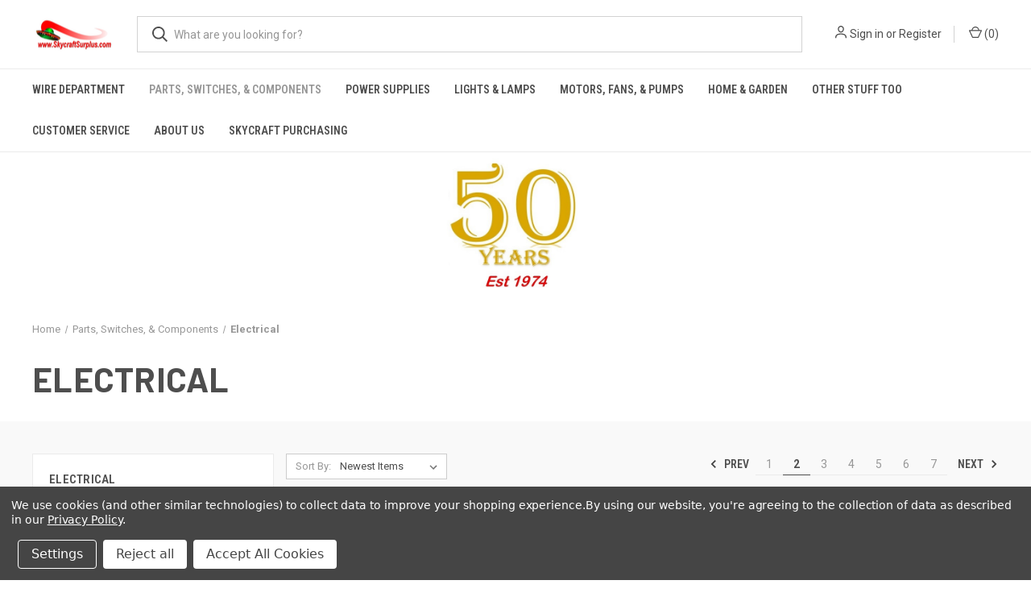

--- FILE ---
content_type: text/html; charset=UTF-8
request_url: https://skycraftsurplus.com/parts-switches-components/electrical/?sort=newest&page=2
body_size: 23277
content:



<!DOCTYPE html>
<html class="no-js" lang="en">
    <head>
        <title>Electrical - Page 2</title>
        <link rel="dns-prefetch preconnect" href="https://cdn11.bigcommerce.com/s-1lji4r5cj2" crossorigin><link rel="dns-prefetch preconnect" href="https://fonts.googleapis.com/" crossorigin><link rel="dns-prefetch preconnect" href="https://fonts.gstatic.com/" crossorigin>
        <meta name="keywords" content="mpj, mpja.com, mpja, wire, cable, electronics, electronic parts, electronic components, power wire, power cable, so, sow, sj, sjw, teflon, audio, car stereo, motor, dc motor, hobby motor, electric motor, hdmi, rca, xlr, science project, led light, "><link rel='canonical' href='https://skycraftsurplus.com/parts-switches-components/electrical/?page=2' /><meta name='platform' content='bigcommerce.stencil' />
        
                <link rel="prev" href="https://skycraftsurplus.com/parts-switches-components/electrical/?page=1">
        <link rel="next" href="https://skycraftsurplus.com/parts-switches-components/electrical/?page=3">


        <link href="https://cdn11.bigcommerce.com/s-1lji4r5cj2/product_images/favicon%2045x45.jpg?t=1599741884" rel="shortcut icon">
        <meta name="viewport" content="width=device-width, initial-scale=1, maximum-scale=1">

        <script>
            document.documentElement.className = document.documentElement.className.replace('no-js', 'js');
        </script>

        <script>
    function browserSupportsAllFeatures() {
        return window.Promise
            && window.fetch
            && window.URL
            && window.URLSearchParams
            && window.WeakMap
            // object-fit support
            && ('objectFit' in document.documentElement.style);
    }

    function loadScript(src) {
        var js = document.createElement('script');
        js.src = src;
        js.onerror = function () {
            console.error('Failed to load polyfill script ' + src);
        };
        document.head.appendChild(js);
    }

    if (!browserSupportsAllFeatures()) {
        loadScript('https://cdn11.bigcommerce.com/s-1lji4r5cj2/stencil/6cd25970-d424-013c-5f85-46cb895d9800/dist/theme-bundle.polyfills.js');
    }
</script>
        <script>window.consentManagerTranslations = `{"locale":"en","locales":{"consent_manager.data_collection_warning":"en","consent_manager.accept_all_cookies":"en","consent_manager.gdpr_settings":"en","consent_manager.data_collection_preferences":"en","consent_manager.manage_data_collection_preferences":"en","consent_manager.use_data_by_cookies":"en","consent_manager.data_categories_table":"en","consent_manager.allow":"en","consent_manager.accept":"en","consent_manager.deny":"en","consent_manager.dismiss":"en","consent_manager.reject_all":"en","consent_manager.category":"en","consent_manager.purpose":"en","consent_manager.functional_category":"en","consent_manager.functional_purpose":"en","consent_manager.analytics_category":"en","consent_manager.analytics_purpose":"en","consent_manager.targeting_category":"en","consent_manager.advertising_category":"en","consent_manager.advertising_purpose":"en","consent_manager.essential_category":"en","consent_manager.esential_purpose":"en","consent_manager.yes":"en","consent_manager.no":"en","consent_manager.not_available":"en","consent_manager.cancel":"en","consent_manager.save":"en","consent_manager.back_to_preferences":"en","consent_manager.close_without_changes":"en","consent_manager.unsaved_changes":"en","consent_manager.by_using":"en","consent_manager.agree_on_data_collection":"en","consent_manager.change_preferences":"en","consent_manager.cancel_dialog_title":"en","consent_manager.privacy_policy":"en","consent_manager.allow_category_tracking":"en","consent_manager.disallow_category_tracking":"en"},"translations":{"consent_manager.data_collection_warning":"We use cookies (and other similar technologies) to collect data to improve your shopping experience.","consent_manager.accept_all_cookies":"Accept All Cookies","consent_manager.gdpr_settings":"Settings","consent_manager.data_collection_preferences":"Website Data Collection Preferences","consent_manager.manage_data_collection_preferences":"Manage Website Data Collection Preferences","consent_manager.use_data_by_cookies":" uses data collected by cookies and JavaScript libraries to improve your shopping experience.","consent_manager.data_categories_table":"The table below outlines how we use this data by category. To opt out of a category of data collection, select 'No' and save your preferences.","consent_manager.allow":"Allow","consent_manager.accept":"Accept","consent_manager.deny":"Deny","consent_manager.dismiss":"Dismiss","consent_manager.reject_all":"Reject all","consent_manager.category":"Category","consent_manager.purpose":"Purpose","consent_manager.functional_category":"Functional","consent_manager.functional_purpose":"Enables enhanced functionality, such as videos and live chat. If you do not allow these, then some or all of these functions may not work properly.","consent_manager.analytics_category":"Analytics","consent_manager.analytics_purpose":"Provide statistical information on site usage, e.g., web analytics so we can improve this website over time.","consent_manager.targeting_category":"Targeting","consent_manager.advertising_category":"Advertising","consent_manager.advertising_purpose":"Used to create profiles or personalize content to enhance your shopping experience.","consent_manager.essential_category":"Essential","consent_manager.esential_purpose":"Essential for the site and any requested services to work, but do not perform any additional or secondary function.","consent_manager.yes":"Yes","consent_manager.no":"No","consent_manager.not_available":"N/A","consent_manager.cancel":"Cancel","consent_manager.save":"Save","consent_manager.back_to_preferences":"Back to Preferences","consent_manager.close_without_changes":"You have unsaved changes to your data collection preferences. Are you sure you want to close without saving?","consent_manager.unsaved_changes":"You have unsaved changes","consent_manager.by_using":"By using our website, you're agreeing to our","consent_manager.agree_on_data_collection":"By using our website, you're agreeing to the collection of data as described in our ","consent_manager.change_preferences":"You can change your preferences at any time","consent_manager.cancel_dialog_title":"Are you sure you want to cancel?","consent_manager.privacy_policy":"Privacy Policy","consent_manager.allow_category_tracking":"Allow [CATEGORY_NAME] tracking","consent_manager.disallow_category_tracking":"Disallow [CATEGORY_NAME] tracking"}}`;</script>

        <script>
            window.lazySizesConfig = window.lazySizesConfig || {};
            window.lazySizesConfig.loadMode = 1;
        </script>
        <script async src="https://cdn11.bigcommerce.com/s-1lji4r5cj2/stencil/6cd25970-d424-013c-5f85-46cb895d9800/dist/theme-bundle.head_async.js"></script>
        
        <link href="https://fonts.googleapis.com/css?family=Roboto+Condensed:400,600%7CRoboto:400,700%7CBarlow:700&display=block" rel="stylesheet">
        
        <link rel="preload" href="https://cdn11.bigcommerce.com/s-1lji4r5cj2/stencil/6cd25970-d424-013c-5f85-46cb895d9800/dist/theme-bundle.font.js" as="script">
        <script async src="https://cdn11.bigcommerce.com/s-1lji4r5cj2/stencil/6cd25970-d424-013c-5f85-46cb895d9800/dist/theme-bundle.font.js"></script>

        <link data-stencil-stylesheet href="https://cdn11.bigcommerce.com/s-1lji4r5cj2/stencil/6cd25970-d424-013c-5f85-46cb895d9800/css/theme-83ea9130-2b6d-013e-a4d0-46f317f3c178.css" rel="stylesheet">

        <!-- Start Tracking Code for analytics_googleanalytics4 -->

<script data-cfasync="false" src="https://cdn11.bigcommerce.com/shared/js/google_analytics4_bodl_subscribers-358423becf5d870b8b603a81de597c10f6bc7699.js" integrity="sha256-gtOfJ3Avc1pEE/hx6SKj/96cca7JvfqllWA9FTQJyfI=" crossorigin="anonymous"></script>
<script data-cfasync="false">
  (function () {
    window.dataLayer = window.dataLayer || [];

    function gtag(){
        dataLayer.push(arguments);
    }

    function initGA4(event) {
         function setupGtag() {
            function configureGtag() {
                gtag('js', new Date());
                gtag('set', 'developer_id.dMjk3Nj', true);
                gtag('config', 'G-SBMP117F6W');
            }

            var script = document.createElement('script');

            script.src = 'https://www.googletagmanager.com/gtag/js?id=G-SBMP117F6W';
            script.async = true;
            script.onload = configureGtag;

            document.head.appendChild(script);
        }

        setupGtag();

        if (typeof subscribeOnBodlEvents === 'function') {
            subscribeOnBodlEvents('G-SBMP117F6W', true);
        }

        window.removeEventListener(event.type, initGA4);
    }

    gtag('consent', 'default', {"ad_storage":"denied","ad_user_data":"denied","ad_personalization":"denied","analytics_storage":"denied","functionality_storage":"denied"})
            

    var eventName = document.readyState === 'complete' ? 'consentScriptsLoaded' : 'DOMContentLoaded';
    window.addEventListener(eventName, initGA4, false);
  })()
</script>

<!-- End Tracking Code for analytics_googleanalytics4 -->

<!-- Start Tracking Code for analytics_siteverification -->

<script async src="https://www.googletagmanager.com/gtag/js?id=UA-1623968-1"></script>
<script>
window.dataLayer = window.dataLayer || [];
function gtag(){dataLayer.push(arguments);}
gtag('js', new Date());
gtag('config', 'UA-1623968-1');

function trackEcommerce() {
    function gaAddTrans(orderID, store, total, tax, shipping, city, state, country, currency, channelInfo) {
        var transaction = {
            id: orderID,
            affiliation: store,
            revenue: total,
            tax: tax,
            shipping: shipping,
            city: city,
            state: state,
            country: country
        };

        if (currency) {
            transaction.currency = currency;
        }

        ga('ecommerce:addTransaction', transaction);
    }
    
    function gaAddItems(orderID, sku, product, variation, price, qty) {
        ga('ecommerce:addItem', {
            id: orderID,
            sku: sku,
            name: product,
            category: variation,
            price: price,
            quantity: qty
        });
    }

    function gaTrackTrans() {
        ga('ecommerce:send');
    }

    function gtagAddTrans(orderID, store, total, tax, shipping, city, state, country, currency, channelInfo) {
        this.transaction = {
            transaction_id: orderID,
            affiliation: store,
            value: total,
            tax: tax,
            shipping: shipping,
            items: []
        };

        if (currency) {
            this.transaction.currency = currency;
        }
    }

    function gtagAddItem(orderID, sku, product, variation, price, qty) {
        this.transaction.items.push({
            id: sku,
            name: product,
            category: variation,
            price: price,
            quantity: qty
        });
    }

    function gtagTrackTrans() {
        gtag('event', 'purchase', this.transaction);
        gtag('event', 'conversion', {
            'send_to': 'UA-1623968-1/142-500-8208',
            'value': this.transaction.value,
            'transaction_id': this.transaction.transaction_id,
        });
        this.transaction = null;
    }

    if (typeof gtag === 'function') {
        this._addTrans = gtagAddTrans;
        this._addItem = gtagAddItem;
        this._trackTrans = gtagTrackTrans;
    } else if (typeof ga === 'function') {
        this._addTrans = gaAddTrans;
        this._addItem = gaAddItems;
        this._trackTrans = gaTrackTrans;
    }
}

var pageTracker = new trackEcommerce();

</script>

<!-- End Tracking Code for analytics_siteverification -->


<script type="text/javascript" src="https://checkout-sdk.bigcommerce.com/v1/loader.js" defer ></script>
<script>window.consentManagerStoreConfig = function () { return {"storeName":"Skycraft Surplus, LLC","privacyPolicyUrl":"https:\/\/skycraftsurplus.com\/privacy-policy\/","writeKey":null,"improvedConsentManagerEnabled":true,"AlwaysIncludeScriptsWithConsentTag":true}; };</script>
<script type="text/javascript" src="https://cdn11.bigcommerce.com/shared/js/bodl-consent-32a446f5a681a22e8af09a4ab8f4e4b6deda6487.js" integrity="sha256-uitfaufFdsW9ELiQEkeOgsYedtr3BuhVvA4WaPhIZZY=" crossorigin="anonymous" defer></script>
<script type="text/javascript" src="https://cdn11.bigcommerce.com/shared/js/storefront/consent-manager-config-3013a89bb0485f417056882e3b5cf19e6588b7ba.js" defer></script>
<script type="text/javascript" src="https://cdn11.bigcommerce.com/shared/js/storefront/consent-manager-08633fe15aba542118c03f6d45457262fa9fac88.js" defer></script>
<script type="text/javascript">
var BCData = {};
</script>

 <script data-cfasync="false" src="https://microapps.bigcommerce.com/bodl-events/1.9.4/index.js" integrity="sha256-Y0tDj1qsyiKBRibKllwV0ZJ1aFlGYaHHGl/oUFoXJ7Y=" nonce="" crossorigin="anonymous"></script>
 <script data-cfasync="false" nonce="">

 (function() {
    function decodeBase64(base64) {
       const text = atob(base64);
       const length = text.length;
       const bytes = new Uint8Array(length);
       for (let i = 0; i < length; i++) {
          bytes[i] = text.charCodeAt(i);
       }
       const decoder = new TextDecoder();
       return decoder.decode(bytes);
    }
    window.bodl = JSON.parse(decodeBase64("[base64]"));
 })()

 </script>

<script nonce="">
(function () {
    var xmlHttp = new XMLHttpRequest();

    xmlHttp.open('POST', 'https://bes.gcp.data.bigcommerce.com/nobot');
    xmlHttp.setRequestHeader('Content-Type', 'application/json');
    xmlHttp.send('{"store_id":"1001360710","timezone_offset":"-4.0","timestamp":"2026-01-21T07:47:42.11125000Z","visit_id":"2b032c5f-2bc5-48aa-98f6-3022b37cfa36","channel_id":1}');
})();
</script>

        

        <script>
            var theme_settings = {
                show_fast_cart: true,
                linksPerCol: 10,
            };
        </script>

        <link rel="preload" href="https://cdn11.bigcommerce.com/s-1lji4r5cj2/stencil/6cd25970-d424-013c-5f85-46cb895d9800/dist/theme-bundle.main.js" as="script">
    </head>
    <body>
        <svg data-src="https://cdn11.bigcommerce.com/s-1lji4r5cj2/stencil/6cd25970-d424-013c-5f85-46cb895d9800/img/icon-sprite.svg" class="icons-svg-sprite"></svg>

        <header class="header" role="banner">
    <a href="#" class="mobileMenu-toggle" data-mobile-menu-toggle="menu">
        <span class="mobileMenu-toggleIcon"></span>
    </a>

    <div class="header-logo--wrap">
        <div class="header-logo">
            
            <div class="logo-and-toggle">
                <div class="desktopMenu-toggle">
                    <a href="javascript:void(0);" class="mobileMenu-toggle">
                        <span class="mobileMenu-toggleIcon"></span>
                    </a>
                </div>
                
                    <div class="logo-wrap"><a href="https://skycraftsurplus.com/" class="header-logo__link" data-header-logo-link>
        <div class="header-logo-image-container">
            <img class="header-logo-image"
                 src="https://cdn11.bigcommerce.com/s-1lji4r5cj2/images/stencil/100x45/saucer_streak_png_1599682311__56318.original.png"
                 srcset="https://cdn11.bigcommerce.com/s-1lji4r5cj2/images/stencil/100x45/saucer_streak_png_1599682311__56318.original.png 1x, https://cdn11.bigcommerce.com/s-1lji4r5cj2/images/stencil/200x90/saucer_streak_png_1599682311__56318.original.png 2x"
                 alt="Skycraft Surplus, LLC"
                 title="Skycraft Surplus, LLC">
        </div>
</a>
</div>
            </div>
            
            <div class="quickSearchWrap" id="quickSearch" aria-hidden="true" tabindex="-1" data-prevent-quick-search-close>
                <div>
    <!-- snippet location forms_search -->
    <form class="form" action="/search.php">
        <fieldset class="form-fieldset">
            <div class="form-field">
                <label class="is-srOnly" for="search_query">Search</label>
                <input class="form-input" data-search-quick name="search_query" id="search_query" data-error-message="Search field cannot be empty." placeholder="What are you looking for?" autocomplete="off">
                <button type="submit" class="form-button">
                    <i class="icon" aria-hidden="true">
                        <svg><use xlink:href="#icon-search" /></svg>
                    </i>
                </button>
            </div>
        </fieldset>
    </form>
    <section class="quickSearchResults" data-bind="html: results"></section>
    <p role="status"
       aria-live="polite"
       class="aria-description--hidden"
       data-search-aria-message-predefined-text="product results for"
    ></p>
</div>
            </div>
            <div class="navUser-wrap">
                <nav class="navUser">
    <ul class="navUser-section navUser-section--alt">
        <li class="navUser-item navUser-item--account">
            <i class="icon" aria-hidden="true">
                <svg><use xlink:href="#icon-user" /></svg>
            </i>
                <a class="navUser-action"
                   href="/login.php"
                   aria-label="Sign in"
                >
                    Sign in
                </a>
                    <span>or</span> <a class="navUser-action" href="/login.php?action=create_account">Register</a>
        </li>
                <li class="navUser-item navUser-item--mobile-search">
            <i class="icon" aria-hidden="true">
                <svg><use xlink:href="#icon-search" /></svg>
            </i>
        </li>
        <li class="navUser-item navUser-item--cart">
            <a
                class="navUser-action"
                data-cart-preview
                data-dropdown="cart-preview-dropdown"
                data-options="align:right"
                href="/cart.php"
                aria-label="Cart with 0 items"
            >
                <i class="icon" aria-hidden="true">
                    <svg><use xlink:href="#icon-cart" /></svg>
                </i>
                (<span class=" cart-quantity"></span>)
            </a>

            <div class="dropdown-menu" id="cart-preview-dropdown" data-dropdown-content aria-hidden="true"></div>
        </li>
    </ul>
</nav>
            </div>
        </div>
    </div>

    <div class="navPages-container" id="menu" data-menu>
        <span class="mobile-closeNav">
    <i class="icon" aria-hidden="true">
        <svg><use xlink:href="#icon-close-large" /></svg>
    </i>
    close
</span>
<nav class="navPages">
    <ul class="navPages-list navPages-list--user 5765697a656e20596f756e67">
            <li class="navPages-item">
                <i class="icon" aria-hidden="true">
                    <svg><use xlink:href="#icon-user" /></svg>
                </i>
                <a class="navPages-action" href="/login.php">Sign in</a>
                    or
                    <a class="navPages-action"
                       href="/login.php?action=create_account"
                       aria-label="Register"
                    >
                        Register
                    </a>
            </li>
    </ul>
    <ul class="navPages-list navPages-mega navPages-mainNav">
            <li class="navPages-item">
                <a class="navPages-action has-subMenu"
   href="https://skycraftsurplus.com/wire/"
   data-collapsible="navPages-18"
>
    Wire Department
    <i class="icon navPages-action-moreIcon" aria-hidden="true">
        <svg><use xlink:href="#icon-chevron-down" /></svg>
    </i>
</a>
<div class="column-menu navPage-subMenu" id="navPages-18" aria-hidden="true" tabindex="-1">
    <ul class="navPage-subMenu-list">
            <li class="navPage-subMenu-item">
                <i class="icon navPages-action-moreIcon" aria-hidden="true"><svg><use xlink:href="#icon-chevron-right" /></svg></i>
                <a class="navPage-subMenu-action navPages-action" href="https://skycraftsurplus.com/heat-shrink-tubing/">Heat Shrink Tubing</a>
                    <i class="icon navPages-action-moreIcon navPages-action-closed" aria-hidden="true"><svg><use xlink:href="#icon-plus" /></svg></i>
                    <i class="icon navPages-action-moreIcon navPages-action-open" aria-hidden="true"><svg><use xlink:href="#icon-minus" /></svg></i>
                
            </li>
                    <li class="navPage-childList-item">
                        <a class="navPage-childList-action navPages-action" href="https://skycraftsurplus.com/heat-shrink-tubing/1-8-inch-smaller/">1/8 Inch &amp; Smaller</a>
                    </li>
                    <li class="navPage-childList-item">
                        <a class="navPage-childList-action navPages-action" href="https://skycraftsurplus.com/heat-shrink-tubing/1-4-inch/">1/4 Inch</a>
                    </li>
                    <li class="navPage-childList-item">
                        <a class="navPage-childList-action navPages-action" href="https://skycraftsurplus.com/heat-shrink-tubing/3-8-1-2-inch/">3/8 - 1/2 Inch</a>
                    </li>
                    <li class="navPage-childList-item">
                        <a class="navPage-childList-action navPages-action" href="https://skycraftsurplus.com/heat-shrink-tubing/3-4-1-inch/">3/4 - 1 Inch</a>
                    </li>
                    <li class="navPage-childList-item">
                        <a class="navPage-childList-action navPages-action" href="https://skycraftsurplus.com/heat-shrink-tubing/over-1-inch/">Over 1 Inch</a>
                    </li>
            <li class="navPage-subMenu-item">
                <i class="icon navPages-action-moreIcon" aria-hidden="true"><svg><use xlink:href="#icon-chevron-right" /></svg></i>
                <a class="navPage-subMenu-action navPages-action" href="https://skycraftsurplus.com/sleeving-tubing/">Sleeving, Tubing &amp; Copper Braid</a>
                    <i class="icon navPages-action-moreIcon navPages-action-closed" aria-hidden="true"><svg><use xlink:href="#icon-plus" /></svg></i>
                    <i class="icon navPages-action-moreIcon navPages-action-open" aria-hidden="true"><svg><use xlink:href="#icon-minus" /></svg></i>
                
            </li>
                    <li class="navPage-childList-item">
                        <a class="navPage-childList-action navPages-action" href="https://skycraftsurplus.com/sleeving-tubing/edging/">Edging</a>
                    </li>
                    <li class="navPage-childList-item">
                        <a class="navPage-childList-action navPages-action" href="https://skycraftsurplus.com/sleeving-tubing/expando-expandable-tubing/">Expando Expandable Tubing</a>
                    </li>
                    <li class="navPage-childList-item">
                        <a class="navPage-childList-action navPages-action" href="https://skycraftsurplus.com/sleeving-tubing/high-temperature-tubing/">High Temperature Tubing</a>
                    </li>
                    <li class="navPage-childList-item">
                        <a class="navPage-childList-action navPages-action" href="https://skycraftsurplus.com/sleeving-tubing/spiral-wrap/">Spiral Wrap</a>
                    </li>
                    <li class="navPage-childList-item">
                        <a class="navPage-childList-action navPages-action" href="https://skycraftsurplus.com/sleeving-tubing/split-loom-tubing/">Split Loom Tubing</a>
                    </li>
                    <li class="navPage-childList-item">
                        <a class="navPage-childList-action navPages-action" href="https://skycraftsurplus.com/wire-department/sleeving-tubing-copper-braid/copper-braid/">Copper Braid</a>
                    </li>
            <li class="navPage-subMenu-item">
                <i class="icon navPages-action-moreIcon" aria-hidden="true"><svg><use xlink:href="#icon-chevron-right" /></svg></i>
                <a class="navPage-subMenu-action navPages-action" href="https://skycraftsurplus.com/webbing-strapping-rope/">Webbing / Strapping / Rope</a>
                
            </li>
            <li class="navPage-subMenu-item">
                <i class="icon navPages-action-moreIcon" aria-hidden="true"><svg><use xlink:href="#icon-chevron-right" /></svg></i>
                <a class="navPage-subMenu-action navPages-action" href="https://skycraftsurplus.com/solder/">Solder</a>
                
            </li>
            <li class="navPage-subMenu-item">
                <i class="icon navPages-action-moreIcon" aria-hidden="true"><svg><use xlink:href="#icon-chevron-right" /></svg></i>
                <a class="navPage-subMenu-action navPages-action" href="https://skycraftsurplus.com/armored-cable/">Armored Cable</a>
                
            </li>
            <li class="navPage-subMenu-item">
                <i class="icon navPages-action-moreIcon" aria-hidden="true"><svg><use xlink:href="#icon-chevron-right" /></svg></i>
                <a class="navPage-subMenu-action navPages-action" href="https://skycraftsurplus.com/auto-zip/">Auto Zip</a>
                
            </li>
            <li class="navPage-subMenu-item">
                <i class="icon navPages-action-moreIcon" aria-hidden="true"><svg><use xlink:href="#icon-chevron-right" /></svg></i>
                <a class="navPage-subMenu-action navPages-action" href="https://skycraftsurplus.com/automation-flexible/">Automation/ Flexible</a>
                
            </li>
            <li class="navPage-subMenu-item">
                <i class="icon navPages-action-moreIcon" aria-hidden="true"><svg><use xlink:href="#icon-chevron-right" /></svg></i>
                <a class="navPage-subMenu-action navPages-action" href="https://skycraftsurplus.com/automotive/">Automotive</a>
                
            </li>
            <li class="navPage-subMenu-item">
                <i class="icon navPages-action-moreIcon" aria-hidden="true"><svg><use xlink:href="#icon-chevron-right" /></svg></i>
                <a class="navPage-subMenu-action navPages-action" href="https://skycraftsurplus.com/bus-wire/">Bus Wire</a>
                
            </li>
            <li class="navPage-subMenu-item">
                <i class="icon navPages-action-moreIcon" aria-hidden="true"><svg><use xlink:href="#icon-chevron-right" /></svg></i>
                <a class="navPage-subMenu-action navPages-action" href="https://skycraftsurplus.com/coax-cable/">Coax Cable</a>
                
            </li>
            <li class="navPage-subMenu-item">
                <i class="icon navPages-action-moreIcon" aria-hidden="true"><svg><use xlink:href="#icon-chevron-right" /></svg></i>
                <a class="navPage-subMenu-action navPages-action" href="https://skycraftsurplus.com/diesel-locomotive-cable/">Diesel Locomotive Cable</a>
                
            </li>
            <li class="navPage-subMenu-item">
                <i class="icon navPages-action-moreIcon" aria-hidden="true"><svg><use xlink:href="#icon-chevron-right" /></svg></i>
                <a class="navPage-subMenu-action navPages-action" href="https://skycraftsurplus.com/electrical/">Electrical</a>
                    <i class="icon navPages-action-moreIcon navPages-action-closed" aria-hidden="true"><svg><use xlink:href="#icon-plus" /></svg></i>
                    <i class="icon navPages-action-moreIcon navPages-action-open" aria-hidden="true"><svg><use xlink:href="#icon-minus" /></svg></i>
                
            </li>
                    <li class="navPage-childList-item">
                        <a class="navPage-childList-action navPages-action" href="https://skycraftsurplus.com/electrical/thhn-building-wire/">THHN Building Wire</a>
                    </li>
                    <li class="navPage-childList-item">
                        <a class="navPage-childList-action navPages-action" href="https://skycraftsurplus.com/electrical/mtw-appliance-wire/">MTW Appliance Wire</a>
                    </li>
                    <li class="navPage-childList-item">
                        <a class="navPage-childList-action navPages-action" href="https://skycraftsurplus.com/wire-department/electrical/nm-b-building-wire/">NM-B Building Wire</a>
                    </li>
                    <li class="navPage-childList-item">
                        <a class="navPage-childList-action navPages-action" href="https://skycraftsurplus.com/electrical/xhhw-2-aluminum-wire/">XHHW-2 Aluminum Wire</a>
                    </li>
            <li class="navPage-subMenu-item">
                <i class="icon navPages-action-moreIcon" aria-hidden="true"><svg><use xlink:href="#icon-chevron-right" /></svg></i>
                <a class="navPage-subMenu-action navPages-action" href="https://skycraftsurplus.com/entertainment-cable-stage-lighting/">Entertainment Cable / Stage Lighting</a>
                
            </li>
            <li class="navPage-subMenu-item">
                <i class="icon navPages-action-moreIcon" aria-hidden="true"><svg><use xlink:href="#icon-chevron-right" /></svg></i>
                <a class="navPage-subMenu-action navPages-action" href="https://skycraftsurplus.com/fire-alarm-cable/">Fire Alarm Cable</a>
                    <i class="icon navPages-action-moreIcon navPages-action-closed" aria-hidden="true"><svg><use xlink:href="#icon-plus" /></svg></i>
                    <i class="icon navPages-action-moreIcon navPages-action-open" aria-hidden="true"><svg><use xlink:href="#icon-minus" /></svg></i>
                
            </li>
                    <li class="navPage-childList-item">
                        <a class="navPage-childList-action navPages-action" href="https://skycraftsurplus.com/fire-alarm-cable/non-plenum-rated/">Non Plenum Rated</a>
                    </li>
                    <li class="navPage-childList-item">
                        <a class="navPage-childList-action navPages-action" href="https://skycraftsurplus.com/fire-alarm-cable/plenum-rated/">Plenum Rated</a>
                    </li>
            <li class="navPage-subMenu-item">
                <i class="icon navPages-action-moreIcon" aria-hidden="true"><svg><use xlink:href="#icon-chevron-right" /></svg></i>
                <a class="navPage-subMenu-action navPages-action" href="https://skycraftsurplus.com/hi-voltage/">Hi-Voltage</a>
                
            </li>
            <li class="navPage-subMenu-item">
                <i class="icon navPages-action-moreIcon" aria-hidden="true"><svg><use xlink:href="#icon-chevron-right" /></svg></i>
                <a class="navPage-subMenu-action navPages-action" href="https://skycraftsurplus.com/hookup-wiring/">Hookup Wiring</a>
                
            </li>
            <li class="navPage-subMenu-item">
                <i class="icon navPages-action-moreIcon" aria-hidden="true"><svg><use xlink:href="#icon-chevron-right" /></svg></i>
                <a class="navPage-subMenu-action navPages-action" href="https://skycraftsurplus.com/lamp-cord/">Lamp Cord</a>
                
            </li>
            <li class="navPage-subMenu-item">
                <i class="icon navPages-action-moreIcon" aria-hidden="true"><svg><use xlink:href="#icon-chevron-right" /></svg></i>
                <a class="navPage-subMenu-action navPages-action" href="https://skycraftsurplus.com/marine/">Marine</a>
                
            </li>
            <li class="navPage-subMenu-item">
                <i class="icon navPages-action-moreIcon" aria-hidden="true"><svg><use xlink:href="#icon-chevron-right" /></svg></i>
                <a class="navPage-subMenu-action navPages-action" href="https://skycraftsurplus.com/microphone-cable/">Microphone Cable</a>
                
            </li>
            <li class="navPage-subMenu-item">
                <i class="icon navPages-action-moreIcon" aria-hidden="true"><svg><use xlink:href="#icon-chevron-right" /></svg></i>
                <a class="navPage-subMenu-action navPages-action" href="https://skycraftsurplus.com/mil-spec-aircraft/">Mil-Spec/ Aircraft</a>
                
            </li>
            <li class="navPage-subMenu-item">
                <i class="icon navPages-action-moreIcon" aria-hidden="true"><svg><use xlink:href="#icon-chevron-right" /></svg></i>
                <a class="navPage-subMenu-action navPages-action" href="https://skycraftsurplus.com/multi-conductor-cable/">Multi-Conductor Cable</a>
                    <i class="icon navPages-action-moreIcon navPages-action-closed" aria-hidden="true"><svg><use xlink:href="#icon-plus" /></svg></i>
                    <i class="icon navPages-action-moreIcon navPages-action-open" aria-hidden="true"><svg><use xlink:href="#icon-minus" /></svg></i>
                
            </li>
                    <li class="navPage-childList-item">
                        <a class="navPage-childList-action navPages-action" href="https://skycraftsurplus.com/multi-conductor-cable/unshielded/">Unshielded</a>
                    </li>
                    <li class="navPage-childList-item">
                        <a class="navPage-childList-action navPages-action" href="https://skycraftsurplus.com/multi-conductor-cable/shielded/">Shielded</a>
                    </li>
                    <li class="navPage-childList-item">
                        <a class="navPage-childList-action navPages-action" href="https://skycraftsurplus.com/multi-conductor-cable/individually-shielded-pair-isp/">Individually Shielded Pair (ISP)</a>
                    </li>
            <li class="navPage-subMenu-item">
                <i class="icon navPages-action-moreIcon" aria-hidden="true"><svg><use xlink:href="#icon-chevron-right" /></svg></i>
                <a class="navPage-subMenu-action navPages-action" href="https://skycraftsurplus.com/nichrome-resistance-wire/">Nichrome Resistance Wire</a>
                
            </li>
            <li class="navPage-subMenu-item">
                <i class="icon navPages-action-moreIcon" aria-hidden="true"><svg><use xlink:href="#icon-chevron-right" /></svg></i>
                <a class="navPage-subMenu-action navPages-action" href="https://skycraftsurplus.com/phone-wire/">Phone Wire</a>
                
            </li>
            <li class="navPage-subMenu-item">
                <i class="icon navPages-action-moreIcon" aria-hidden="true"><svg><use xlink:href="#icon-chevron-right" /></svg></i>
                <a class="navPage-subMenu-action navPages-action" href="https://skycraftsurplus.com/power-cable/">Power Cable</a>
                    <i class="icon navPages-action-moreIcon navPages-action-closed" aria-hidden="true"><svg><use xlink:href="#icon-plus" /></svg></i>
                    <i class="icon navPages-action-moreIcon navPages-action-open" aria-hidden="true"><svg><use xlink:href="#icon-minus" /></svg></i>
                
            </li>
                    <li class="navPage-childList-item">
                        <a class="navPage-childList-action navPages-action" href="https://skycraftsurplus.com/power-cable/portable-heavy-duty-so/">Portable Heavy Duty - SO</a>
                    </li>
                    <li class="navPage-childList-item">
                        <a class="navPage-childList-action navPages-action" href="https://skycraftsurplus.com/power-cable/portable-regular-duty-sj/">Portable Regular Duty - SJ</a>
                    </li>
            <li class="navPage-subMenu-item">
                <i class="icon navPages-action-moreIcon" aria-hidden="true"><svg><use xlink:href="#icon-chevron-right" /></svg></i>
                <a class="navPage-subMenu-action navPages-action" href="https://skycraftsurplus.com/sprinkler-wire/">Sprinkler Wire</a>
                
            </li>
            <li class="navPage-subMenu-item">
                <i class="icon navPages-action-moreIcon" aria-hidden="true"><svg><use xlink:href="#icon-chevron-right" /></svg></i>
                <a class="navPage-subMenu-action navPages-action" href="https://skycraftsurplus.com/welding-cable/">Welding Cable</a>
                
            </li>
            <li class="navPage-subMenu-item">
                <i class="icon navPages-action-moreIcon" aria-hidden="true"><svg><use xlink:href="#icon-chevron-right" /></svg></i>
                <a class="navPage-subMenu-action navPages-action" href="https://skycraftsurplus.com/thermocouple-wire/">Thermocouple Wire</a>
                
            </li>
            <li class="navPage-subMenu-item">
                <i class="icon navPages-action-moreIcon" aria-hidden="true"><svg><use xlink:href="#icon-chevron-right" /></svg></i>
                <a class="navPage-subMenu-action navPages-action" href="https://skycraftsurplus.com/ptfe-polytetrafluoroethylene/">PTFE (Polytetrafluoroethylene)</a>
                
            </li>
            <li class="navPage-subMenu-item">
                <i class="icon navPages-action-moreIcon" aria-hidden="true"><svg><use xlink:href="#icon-chevron-right" /></svg></i>
                <a class="navPage-subMenu-action navPages-action" href="https://skycraftsurplus.com/safety-wire/">Safety Wire</a>
                
            </li>
    </ul>
</div>
            </li>
            <li class="navPages-item">
                <a class="navPages-action has-subMenu activePage"
   href="https://skycraftsurplus.com/parts-switches-components/"
   data-collapsible="navPages-76"
>
    Parts, Switches, &amp; Components
    <i class="icon navPages-action-moreIcon" aria-hidden="true">
        <svg><use xlink:href="#icon-chevron-down" /></svg>
    </i>
</a>
<div class="column-menu navPage-subMenu" id="navPages-76" aria-hidden="true" tabindex="-1">
    <ul class="navPage-subMenu-list">
            <li class="navPage-subMenu-item">
                <i class="icon navPages-action-moreIcon" aria-hidden="true"><svg><use xlink:href="#icon-chevron-right" /></svg></i>
                <a class="navPage-subMenu-action navPages-action" href="https://skycraftsurplus.com/parts-switches-components/connectors/">Connectors</a>
                    <i class="icon navPages-action-moreIcon navPages-action-closed" aria-hidden="true"><svg><use xlink:href="#icon-plus" /></svg></i>
                    <i class="icon navPages-action-moreIcon navPages-action-open" aria-hidden="true"><svg><use xlink:href="#icon-minus" /></svg></i>
                
            </li>
                    <li class="navPage-childList-item">
                        <a class="navPage-childList-action navPages-action" href="https://skycraftsurplus.com/parts-switches-components/connectors/audio-connectors/">Audio Connectors</a>
                    </li>
                    <li class="navPage-childList-item">
                        <a class="navPage-childList-action navPages-action" href="https://skycraftsurplus.com/parts-switches-components/connectors/banana-connectors-adapters/">Banana Connectors &amp; Adapters</a>
                    </li>
                    <li class="navPage-childList-item">
                        <a class="navPage-childList-action navPages-action" href="https://skycraftsurplus.com/parts-switches-components/connectors/coaxial-rf-connectors-adapters/">Coaxial / RF Connectors &amp; Adapters</a>
                    </li>
                    <li class="navPage-childList-item">
                        <a class="navPage-childList-action navPages-action" href="https://skycraftsurplus.com/coaxial-dc-adapters/">Coaxial DC Adapters</a>
                    </li>
                    <li class="navPage-childList-item">
                        <a class="navPage-childList-action navPages-action" href="https://skycraftsurplus.com/parts-switches-components/connectors/connector-sets/">Connector Sets</a>
                    </li>
                    <li class="navPage-childList-item">
                        <a class="navPage-childList-action navPages-action" href="https://skycraftsurplus.com/parts-switches-components/connectors/lugs-wire-terminals/">Lugs / Wire Terminals</a>
                    </li>
                    <li class="navPage-childList-item">
                        <a class="navPage-childList-action navPages-action" href="https://skycraftsurplus.com/parts-switches-components/connectors/power-connectors/">Power Connectors</a>
                    </li>
            <li class="navPage-subMenu-item">
                <i class="icon navPages-action-moreIcon" aria-hidden="true"><svg><use xlink:href="#icon-chevron-right" /></svg></i>
                <a class="navPage-subMenu-action navPages-action" href="https://skycraftsurplus.com/parts-switches-components/electronics/">Electronics</a>
                    <i class="icon navPages-action-moreIcon navPages-action-closed" aria-hidden="true"><svg><use xlink:href="#icon-plus" /></svg></i>
                    <i class="icon navPages-action-moreIcon navPages-action-open" aria-hidden="true"><svg><use xlink:href="#icon-minus" /></svg></i>
                
            </li>
                    <li class="navPage-childList-item">
                        <a class="navPage-childList-action navPages-action" href="https://skycraftsurplus.com/parts-switches-components/electronics/arduino/">Arduino</a>
                    </li>
                    <li class="navPage-childList-item">
                        <a class="navPage-childList-action navPages-action" href="https://skycraftsurplus.com/parts-switches-components/electronics/audio-stereo/">Audio / Stereo</a>
                    </li>
                    <li class="navPage-childList-item">
                        <a class="navPage-childList-action navPages-action" href="https://skycraftsurplus.com/parts-switches-components/electronics/batteries-battery-chargers/">Batteries / Battery Chargers</a>
                    </li>
                    <li class="navPage-childList-item">
                        <a class="navPage-childList-action navPages-action" href="https://skycraftsurplus.com/parts-switches-components/electronics/breadboards-project-boards/">Breadboards &amp; Project Boards</a>
                    </li>
                    <li class="navPage-childList-item">
                        <a class="navPage-childList-action navPages-action" href="https://skycraftsurplus.com/parts-switches-components/electronics/electronic-you-build-it-kits/">Electronic &quot;You Build It&quot; Kits</a>
                    </li>
                    <li class="navPage-childList-item">
                        <a class="navPage-childList-action navPages-action" href="https://skycraftsurplus.com/parts-switches-components/electronics/led-assemblies/">LED Assemblies</a>
                    </li>
                    <li class="navPage-childList-item">
                        <a class="navPage-childList-action navPages-action" href="https://skycraftsurplus.com/parts-switches-components/electronics/pda-accessories/">PDA Accessories</a>
                    </li>
                    <li class="navPage-childList-item">
                        <a class="navPage-childList-action navPages-action" href="https://skycraftsurplus.com/parts-switches-components/electronics/photo-video/">Photo / Video</a>
                    </li>
                    <li class="navPage-childList-item">
                        <a class="navPage-childList-action navPages-action" href="https://skycraftsurplus.com/parts-switches-components/electronics/project-boxes-cases/">Project Boxes / Cases</a>
                    </li>
                    <li class="navPage-childList-item">
                        <a class="navPage-childList-action navPages-action" href="https://skycraftsurplus.com/parts-switches-components/electronics/pro-audio/">Pro Audio</a>
                    </li>
                    <li class="navPage-childList-item">
                        <a class="navPage-childList-action navPages-action" href="https://skycraftsurplus.com/parts-switches-components/electronics/sirens-buzzers/">Sirens / Buzzers</a>
                    </li>
                    <li class="navPage-childList-item">
                        <a class="navPage-childList-action navPages-action" href="https://skycraftsurplus.com/parts-switches-components/electronics/strobe-lights/">Strobe Lights</a>
                    </li>
                    <li class="navPage-childList-item">
                        <a class="navPage-childList-action navPages-action" href="https://skycraftsurplus.com/parts-switches-components/electronics/telephones-phone-acces/">Telephones / Phone Acces.</a>
                    </li>
                    <li class="navPage-childList-item">
                        <a class="navPage-childList-action navPages-action" href="https://skycraftsurplus.com/parts-switches-components/electronics/test-leads-clips-probes/">Test Leads, Clips, Probes</a>
                    </li>
                    <li class="navPage-childList-item">
                        <a class="navPage-childList-action navPages-action" href="https://skycraftsurplus.com/parts-switches-components/electronics/timers/">Timers</a>
                    </li>
            <li class="navPage-subMenu-item">
                <i class="icon navPages-action-moreIcon" aria-hidden="true"><svg><use xlink:href="#icon-chevron-right" /></svg></i>
                <a class="navPage-subMenu-action navPages-action" href="https://skycraftsurplus.com/parts-switches-components/electronic-components/">Electronic Components</a>
                    <i class="icon navPages-action-moreIcon navPages-action-closed" aria-hidden="true"><svg><use xlink:href="#icon-plus" /></svg></i>
                    <i class="icon navPages-action-moreIcon navPages-action-open" aria-hidden="true"><svg><use xlink:href="#icon-minus" /></svg></i>
                
            </li>
                    <li class="navPage-childList-item">
                        <a class="navPage-childList-action navPages-action" href="https://skycraftsurplus.com/parts-switches-components/electronic-components/bridge-rectifiers/">Bridge Rectifiers</a>
                    </li>
                    <li class="navPage-childList-item">
                        <a class="navPage-childList-action navPages-action" href="https://skycraftsurplus.com/parts-switches-components/electronic-components/new-category/">DC Capacitor</a>
                    </li>
                    <li class="navPage-childList-item">
                        <a class="navPage-childList-action navPages-action" href="https://skycraftsurplus.com/parts-switches-components/electronic-components/encoders/">Encoders</a>
                    </li>
                    <li class="navPage-childList-item">
                        <a class="navPage-childList-action navPages-action" href="https://skycraftsurplus.com/parts-switches-components/electronic-components/event-counters/">Event Counters</a>
                    </li>
                    <li class="navPage-childList-item">
                        <a class="navPage-childList-action navPages-action" href="https://skycraftsurplus.com/parts-switches-components/electronic-components/ferrite-snap-on-suppressors/">Ferrite Snap-on Suppressors</a>
                    </li>
                    <li class="navPage-childList-item">
                        <a class="navPage-childList-action navPages-action" href="https://skycraftsurplus.com/parts-switches-components/electronic-components/fiber-optic-displays-accessories/">Fiber Optic Displays / Accessories</a>
                    </li>
                    <li class="navPage-childList-item">
                        <a class="navPage-childList-action navPages-action" href="https://skycraftsurplus.com/parts-switches-components/electronic-components/leds/">LED&#x27;s</a>
                    </li>
                    <li class="navPage-childList-item">
                        <a class="navPage-childList-action navPages-action" href="https://skycraftsurplus.com/parts-switches-components/electronic-components/inverter-for-cold-cathode-fluorescent-lamps/">Inverter for Cold Cathode Fluorescent Lamps</a>
                    </li>
                    <li class="navPage-childList-item">
                        <a class="navPage-childList-action navPages-action" href="https://skycraftsurplus.com/parts-switches-components/electronic-components/panel-lights/">Panel Lights</a>
                    </li>
                    <li class="navPage-childList-item">
                        <a class="navPage-childList-action navPages-action" href="https://skycraftsurplus.com/parts-switches-components/electronic-components/power-resistors-rheostats/">Power Resistors / Rheostats</a>
                    </li>
                    <li class="navPage-childList-item">
                        <a class="navPage-childList-action navPages-action" href="https://skycraftsurplus.com/parts-switches-components/electronic-components/terminal-barrier-strips/">Terminal / Barrier Strips</a>
                    </li>
            <li class="navPage-subMenu-item">
                <i class="icon navPages-action-moreIcon" aria-hidden="true"><svg><use xlink:href="#icon-chevron-right" /></svg></i>
                <a class="navPage-subMenu-action navPages-action activePage" href="https://skycraftsurplus.com/parts-switches-components/electrical/">Electrical</a>
                    <i class="icon navPages-action-moreIcon navPages-action-closed" aria-hidden="true"><svg><use xlink:href="#icon-plus" /></svg></i>
                    <i class="icon navPages-action-moreIcon navPages-action-open" aria-hidden="true"><svg><use xlink:href="#icon-minus" /></svg></i>
                
            </li>
                    <li class="navPage-childList-item">
                        <a class="navPage-childList-action navPages-action" href="https://skycraftsurplus.com/parts-switches-components/electrical/ac-contactor/">AC Contactor</a>
                    </li>
                    <li class="navPage-childList-item">
                        <a class="navPage-childList-action navPages-action" href="https://skycraftsurplus.com/parts-switches-components/electrical/ac-capacitors/">AC Capacitors</a>
                    </li>
                    <li class="navPage-childList-item">
                        <a class="navPage-childList-action navPages-action" href="https://skycraftsurplus.com/parts-switches-components/electrical/circuit-breakers/">Circuit Breakers</a>
                    </li>
                    <li class="navPage-childList-item">
                        <a class="navPage-childList-action navPages-action" href="https://skycraftsurplus.com/parts-switches-components/electrical/extension-cords/">Extension Cords</a>
                    </li>
                    <li class="navPage-childList-item">
                        <a class="navPage-childList-action navPages-action" href="https://skycraftsurplus.com/parts-switches-components/electrical/fuses-fuse-holders/">Fuses/Fuse Holders</a>
                    </li>
                    <li class="navPage-childList-item">
                        <a class="navPage-childList-action navPages-action" href="https://skycraftsurplus.com/parts-switches-components/electrical/generator-accessories/">Generator Accessories</a>
                    </li>
                    <li class="navPage-childList-item">
                        <a class="navPage-childList-action navPages-action" href="https://skycraftsurplus.com/parts-switches-components/electrical/lighting/">Lighting</a>
                    </li>
                    <li class="navPage-childList-item">
                        <a class="navPage-childList-action navPages-action" href="https://skycraftsurplus.com/parts-switches-components/electrical/liquid-tight-fittings/">Liquid Tight Fittings</a>
                    </li>
                    <li class="navPage-childList-item">
                        <a class="navPage-childList-action navPages-action" href="https://skycraftsurplus.com/parts-switches-components/electrical/lugs-wire-terminals/">Lugs / Wire Terminals</a>
                    </li>
                    <li class="navPage-childList-item">
                        <a class="navPage-childList-action navPages-action" href="https://skycraftsurplus.com/parts-switches-components/electrical/motor-accessories/">Motor Accessories</a>
                    </li>
                    <li class="navPage-childList-item">
                        <a class="navPage-childList-action navPages-action" href="https://skycraftsurplus.com/parts-switches-components/electrical/power-connectors/">Power Connectors</a>
                    </li>
                    <li class="navPage-childList-item">
                        <a class="navPage-childList-action navPages-action" href="https://skycraftsurplus.com/parts-switches-components/electrical/power-cords/">Power Cords</a>
                    </li>
                    <li class="navPage-childList-item">
                        <a class="navPage-childList-action navPages-action" href="https://skycraftsurplus.com/parts-switches-components/electrical/power-distribution/">Power Distribution</a>
                    </li>
                    <li class="navPage-childList-item">
                        <a class="navPage-childList-action navPages-action" href="https://skycraftsurplus.com/parts-switches-components/electrical/solar-photovoltaic-accessories/">Solar / Photovoltaic Accessories</a>
                    </li>
                    <li class="navPage-childList-item">
                        <a class="navPage-childList-action navPages-action" href="https://skycraftsurplus.com/parts-switches-components/electrical/surge-protectors/">Surge Protectors</a>
                    </li>
                    <li class="navPage-childList-item">
                        <a class="navPage-childList-action navPages-action" href="https://skycraftsurplus.com/parts-switches-components/electrical/switches/">Switches</a>
                    </li>
                    <li class="navPage-childList-item">
                        <a class="navPage-childList-action navPages-action" href="https://skycraftsurplus.com/parts-switches-components/electrical/switchgear-insulators/">Switchgear Insulators</a>
                    </li>
            <li class="navPage-subMenu-item">
                <i class="icon navPages-action-moreIcon" aria-hidden="true"><svg><use xlink:href="#icon-chevron-right" /></svg></i>
                <a class="navPage-subMenu-action navPages-action" href="https://skycraftsurplus.com/parts-switches-components/hardware/">Hardware</a>
                    <i class="icon navPages-action-moreIcon navPages-action-closed" aria-hidden="true"><svg><use xlink:href="#icon-plus" /></svg></i>
                    <i class="icon navPages-action-moreIcon navPages-action-open" aria-hidden="true"><svg><use xlink:href="#icon-minus" /></svg></i>
                
            </li>
                    <li class="navPage-childList-item">
                        <a class="navPage-childList-action navPages-action" href="https://skycraftsurplus.com/parts-switches-components/hardware/bearings/">Bearings</a>
                    </li>
                    <li class="navPage-childList-item">
                        <a class="navPage-childList-action navPages-action" href="https://skycraftsurplus.com/parts-switches-components/hardware/bungee-and-straps/">Bungee and Straps</a>
                    </li>
                    <li class="navPage-childList-item">
                        <a class="navPage-childList-action navPages-action" href="https://skycraftsurplus.com/parts-switches-components/hardware/cable-ties/">Cable Ties</a>
                    </li>
                    <li class="navPage-childList-item">
                        <a class="navPage-childList-action navPages-action" href="https://skycraftsurplus.com/parts-switches-components/hardware/drawer-glides-slides/">Drawer Glides &amp; Slides</a>
                    </li>
                    <li class="navPage-childList-item">
                        <a class="navPage-childList-action navPages-action" href="https://skycraftsurplus.com/parts-switches-components/hardware/hardware/">Hardware</a>
                    </li>
                    <li class="navPage-childList-item">
                        <a class="navPage-childList-action navPages-action" href="https://skycraftsurplus.com/parts-switches-components/hardware/hinges/">Hinges</a>
                    </li>
                    <li class="navPage-childList-item">
                        <a class="navPage-childList-action navPages-action" href="https://skycraftsurplus.com/parts-switches-components/hardware/hook-loop-fastener/">Hook &amp; Loop Fastener</a>
                    </li>
                    <li class="navPage-childList-item">
                        <a class="navPage-childList-action navPages-action" href="https://skycraftsurplus.com/parts-switches-components/hardware/knobs-handles-buckles/">Knobs, Handles &amp; Buckles</a>
                    </li>
                    <li class="navPage-childList-item">
                        <a class="navPage-childList-action navPages-action" href="https://skycraftsurplus.com/parts-switches-components/hardware/latches-locks/">Latches &amp; Locks</a>
                    </li>
                    <li class="navPage-childList-item">
                        <a class="navPage-childList-action navPages-action" href="https://skycraftsurplus.com/parts-switches-components/hardware/led-lighting/">LED Lighting</a>
                    </li>
                    <li class="navPage-childList-item">
                        <a class="navPage-childList-action navPages-action" href="https://skycraftsurplus.com/parts-switches-components/hardware/wheels-casters/">Wheels &amp; Casters</a>
                    </li>
                    <li class="navPage-childList-item">
                        <a class="navPage-childList-action navPages-action" href="https://skycraftsurplus.com/parts-switches-components/hardware/wire-cable-staples/">Wire &amp; Cable Staples</a>
                    </li>
            <li class="navPage-subMenu-item">
                <i class="icon navPages-action-moreIcon" aria-hidden="true"><svg><use xlink:href="#icon-chevron-right" /></svg></i>
                <a class="navPage-subMenu-action navPages-action" href="https://skycraftsurplus.com/parts-switches-components/home-theater/">Home Theater</a>
                    <i class="icon navPages-action-moreIcon navPages-action-closed" aria-hidden="true"><svg><use xlink:href="#icon-plus" /></svg></i>
                    <i class="icon navPages-action-moreIcon navPages-action-open" aria-hidden="true"><svg><use xlink:href="#icon-minus" /></svg></i>
                
            </li>
                    <li class="navPage-childList-item">
                        <a class="navPage-childList-action navPages-action" href="https://skycraftsurplus.com/parts-switches-components/home-theater/accessories/">Accessories</a>
                    </li>
                    <li class="navPage-childList-item">
                        <a class="navPage-childList-action navPages-action" href="https://skycraftsurplus.com/parts-switches-components/home-theater/cables-wire/">Cables/Wire</a>
                    </li>
                    <li class="navPage-childList-item">
                        <a class="navPage-childList-action navPages-action" href="https://skycraftsurplus.com/parts-switches-components/home-theater/marine-speakers/">Marine Speakers</a>
                    </li>
                    <li class="navPage-childList-item">
                        <a class="navPage-childList-action navPages-action" href="https://skycraftsurplus.com/parts-switches-components/home-theater/speakers/">Speakers</a>
                    </li>
                    <li class="navPage-childList-item">
                        <a class="navPage-childList-action navPages-action" href="https://skycraftsurplus.com/parts-switches-components/home-theater/universal-remote-controls/">Universal Remote Controls</a>
                    </li>
            <li class="navPage-subMenu-item">
                <i class="icon navPages-action-moreIcon" aria-hidden="true"><svg><use xlink:href="#icon-chevron-right" /></svg></i>
                <a class="navPage-subMenu-action navPages-action" href="https://skycraftsurplus.com/parts-switches-components/industrial-control/">Industrial Control</a>
                    <i class="icon navPages-action-moreIcon navPages-action-closed" aria-hidden="true"><svg><use xlink:href="#icon-plus" /></svg></i>
                    <i class="icon navPages-action-moreIcon navPages-action-open" aria-hidden="true"><svg><use xlink:href="#icon-minus" /></svg></i>
                
            </li>
                    <li class="navPage-childList-item">
                        <a class="navPage-childList-action navPages-action" href="https://skycraftsurplus.com/parts-switches-components/industrial-control/fluid-control-valves/">Fluid Control Valves</a>
                    </li>
                    <li class="navPage-childList-item">
                        <a class="navPage-childList-action navPages-action" href="https://skycraftsurplus.com/parts-switches-components/industrial-control/pressure-gauges/">Pressure Gauges</a>
                    </li>
                    <li class="navPage-childList-item">
                        <a class="navPage-childList-action navPages-action" href="https://skycraftsurplus.com/parts-switches-components/industrial-control/pressure-switches/">Pressure Switches</a>
                    </li>
            <li class="navPage-subMenu-item">
                <i class="icon navPages-action-moreIcon" aria-hidden="true"><svg><use xlink:href="#icon-chevron-right" /></svg></i>
                <a class="navPage-subMenu-action navPages-action" href="https://skycraftsurplus.com/parts-switches-components/panel-meters/">Panel Meters</a>
                    <i class="icon navPages-action-moreIcon navPages-action-closed" aria-hidden="true"><svg><use xlink:href="#icon-plus" /></svg></i>
                    <i class="icon navPages-action-moreIcon navPages-action-open" aria-hidden="true"><svg><use xlink:href="#icon-minus" /></svg></i>
                
            </li>
                    <li class="navPage-childList-item">
                        <a class="navPage-childList-action navPages-action" href="https://skycraftsurplus.com/parts-switches-components/panel-meters/ac-panel-meter/">AC Panel Meter</a>
                    </li>
                    <li class="navPage-childList-item">
                        <a class="navPage-childList-action navPages-action" href="https://skycraftsurplus.com/parts-switches-components/panel-meters/dc-panel-meter/">DC Panel Meter</a>
                    </li>
                    <li class="navPage-childList-item">
                        <a class="navPage-childList-action navPages-action" href="https://skycraftsurplus.com/parts-switches-components/panel-meters/time-and-event-meters/">Time and Event Meters</a>
                    </li>
            <li class="navPage-subMenu-item">
                <i class="icon navPages-action-moreIcon" aria-hidden="true"><svg><use xlink:href="#icon-chevron-right" /></svg></i>
                <a class="navPage-subMenu-action navPages-action" href="https://skycraftsurplus.com/parts-switches-components/relays-solenoids/">Relays / Solenoids</a>
                    <i class="icon navPages-action-moreIcon navPages-action-closed" aria-hidden="true"><svg><use xlink:href="#icon-plus" /></svg></i>
                    <i class="icon navPages-action-moreIcon navPages-action-open" aria-hidden="true"><svg><use xlink:href="#icon-minus" /></svg></i>
                
            </li>
                    <li class="navPage-childList-item">
                        <a class="navPage-childList-action navPages-action" href="https://skycraftsurplus.com/parts-switches-components/relays-solenoids/12-vac/">12 Vac</a>
                    </li>
                    <li class="navPage-childList-item">
                        <a class="navPage-childList-action navPages-action" href="https://skycraftsurplus.com/parts-switches-components/relays-solenoids/24-vac/">24 Vac</a>
                    </li>
                    <li class="navPage-childList-item">
                        <a class="navPage-childList-action navPages-action" href="https://skycraftsurplus.com/parts-switches-components/relays-solenoids/110-vac/">110 Vac</a>
                    </li>
                    <li class="navPage-childList-item">
                        <a class="navPage-childList-action navPages-action" href="https://skycraftsurplus.com/parts-switches-components/relays-solenoids/240-vac/">240 Vac</a>
                    </li>
                    <li class="navPage-childList-item">
                        <a class="navPage-childList-action navPages-action" href="https://skycraftsurplus.com/parts-switches-components/relays-solenoids/5-6-vdc/">5 &amp; 6 Vdc</a>
                    </li>
                    <li class="navPage-childList-item">
                        <a class="navPage-childList-action navPages-action" href="https://skycraftsurplus.com/parts-switches-components/relays-solenoids/12-vdc/">12 Vdc</a>
                    </li>
                    <li class="navPage-childList-item">
                        <a class="navPage-childList-action navPages-action" href="https://skycraftsurplus.com/parts-switches-components/relays-solenoids/24-vdc/">24 Vdc</a>
                    </li>
                    <li class="navPage-childList-item">
                        <a class="navPage-childList-action navPages-action" href="https://skycraftsurplus.com/parts-switches-components/relays-solenoids/48-vdc/">48 Vdc</a>
                    </li>
                    <li class="navPage-childList-item">
                        <a class="navPage-childList-action navPages-action" href="https://skycraftsurplus.com/parts-switches-components/relays-solenoids/110-vdc/">110 Vdc</a>
                    </li>
                    <li class="navPage-childList-item">
                        <a class="navPage-childList-action navPages-action" href="https://skycraftsurplus.com/parts-switches-components/relays-solenoids/latching/">Latching</a>
                    </li>
                    <li class="navPage-childList-item">
                        <a class="navPage-childList-action navPages-action" href="https://skycraftsurplus.com/parts-switches-components/relays-solenoids/sensitive/">Sensitive</a>
                    </li>
                    <li class="navPage-childList-item">
                        <a class="navPage-childList-action navPages-action" href="https://skycraftsurplus.com/parts-switches-components/relays-solenoids/sockets/">Sockets</a>
                    </li>
                    <li class="navPage-childList-item">
                        <a class="navPage-childList-action navPages-action" href="https://skycraftsurplus.com/parts-switches-components/relays-solenoids/solid-state-relays-ssrs/">Solid State Relays (SSR&#x27;s)</a>
                    </li>
                    <li class="navPage-childList-item">
                        <a class="navPage-childList-action navPages-action" href="https://skycraftsurplus.com/parts-switches-components/relays-solenoids/time-delay-relays/">Time Delay Relays</a>
                    </li>
            <li class="navPage-subMenu-item">
                <i class="icon navPages-action-moreIcon" aria-hidden="true"><svg><use xlink:href="#icon-chevron-right" /></svg></i>
                <a class="navPage-subMenu-action navPages-action" href="https://skycraftsurplus.com/parts-switches-components/switches/">Switches</a>
                    <i class="icon navPages-action-moreIcon navPages-action-closed" aria-hidden="true"><svg><use xlink:href="#icon-plus" /></svg></i>
                    <i class="icon navPages-action-moreIcon navPages-action-open" aria-hidden="true"><svg><use xlink:href="#icon-minus" /></svg></i>
                
            </li>
                    <li class="navPage-childList-item">
                        <a class="navPage-childList-action navPages-action" href="https://skycraftsurplus.com/parts-switches-components/switches/foot-switches/">Foot Switches</a>
                    </li>
                    <li class="navPage-childList-item">
                        <a class="navPage-childList-action navPages-action" href="https://skycraftsurplus.com/parts-switches-components/switches/marine-switch/">Marine Switch</a>
                    </li>
                    <li class="navPage-childList-item">
                        <a class="navPage-childList-action navPages-action" href="https://skycraftsurplus.com/parts-switches-components/switches/micro-switches/">Micro Switches</a>
                    </li>
                    <li class="navPage-childList-item">
                        <a class="navPage-childList-action navPages-action" href="https://skycraftsurplus.com/parts-switches-components/switches/pin-switches/">Pin Switches</a>
                    </li>
                    <li class="navPage-childList-item">
                        <a class="navPage-childList-action navPages-action" href="https://skycraftsurplus.com/parts-switches-components/switches/push-switches/">Push Switches</a>
                    </li>
                    <li class="navPage-childList-item">
                        <a class="navPage-childList-action navPages-action" href="https://skycraftsurplus.com/parts-switches-components/switches/other-switches/">Other Switches</a>
                    </li>
                    <li class="navPage-childList-item">
                        <a class="navPage-childList-action navPages-action" href="https://skycraftsurplus.com/parts-switches-components/switches/rocker-switches/">Rocker Switches</a>
                    </li>
                    <li class="navPage-childList-item">
                        <a class="navPage-childList-action navPages-action" href="https://skycraftsurplus.com/parts-switches-components/switches/toggle-covers-boots/">Toggle Covers &amp; Boots</a>
                    </li>
                    <li class="navPage-childList-item">
                        <a class="navPage-childList-action navPages-action" href="https://skycraftsurplus.com/parts-switches-components/switches/toggle-switches/">Toggle Switches</a>
                    </li>
            <li class="navPage-subMenu-item">
                <i class="icon navPages-action-moreIcon" aria-hidden="true"><svg><use xlink:href="#icon-chevron-right" /></svg></i>
                <a class="navPage-subMenu-action navPages-action" href="https://skycraftsurplus.com/parts-switches-components/tools-tool-kits/">Tools / Tool Kits</a>
                    <i class="icon navPages-action-moreIcon navPages-action-closed" aria-hidden="true"><svg><use xlink:href="#icon-plus" /></svg></i>
                    <i class="icon navPages-action-moreIcon navPages-action-open" aria-hidden="true"><svg><use xlink:href="#icon-minus" /></svg></i>
                
            </li>
                    <li class="navPage-childList-item">
                        <a class="navPage-childList-action navPages-action" href="https://skycraftsurplus.com/parts-switches-components/tools-tool-kits/circuit-testers-analyzers/">Circuit Testers / Analyzers</a>
                    </li>
                    <li class="navPage-childList-item">
                        <a class="navPage-childList-action navPages-action" href="https://skycraftsurplus.com/parts-switches-components/tools-tool-kits/fish-tape/">Fish Tape</a>
                    </li>
                    <li class="navPage-childList-item">
                        <a class="navPage-childList-action navPages-action" href="https://skycraftsurplus.com/parts-switches-components/tools-tool-kits/hand-tools/">Hand Tools</a>
                    </li>
                    <li class="navPage-childList-item">
                        <a class="navPage-childList-action navPages-action" href="https://skycraftsurplus.com/parts-switches-components/tools-tool-kits/measuring-leveling/">Measuring/Leveling</a>
                    </li>
                    <li class="navPage-childList-item">
                        <a class="navPage-childList-action navPages-action" href="https://skycraftsurplus.com/parts-switches-components/tools-tool-kits/solder-irons-and-accessories/">Solder Irons and Accessories</a>
                    </li>
                    <li class="navPage-childList-item">
                        <a class="navPage-childList-action navPages-action" href="https://skycraftsurplus.com/parts-switches-components/tools-tool-kits/wire-cutters-strippers-crimp-tools/">Wire Cutters/Strippers/Crimp Tools</a>
                    </li>
    </ul>
</div>
            </li>
            <li class="navPages-item">
                <a class="navPages-action has-subMenu"
   href="https://skycraftsurplus.com/publications/"
   data-collapsible="navPages-20"
>
    Power Supplies
    <i class="icon navPages-action-moreIcon" aria-hidden="true">
        <svg><use xlink:href="#icon-chevron-down" /></svg>
    </i>
</a>
<div class="column-menu navPage-subMenu" id="navPages-20" aria-hidden="true" tabindex="-1">
    <ul class="navPage-subMenu-list">
            <li class="navPage-subMenu-item">
                <i class="icon navPages-action-moreIcon" aria-hidden="true"><svg><use xlink:href="#icon-chevron-right" /></svg></i>
                <a class="navPage-subMenu-action navPages-action" href="https://skycraftsurplus.com/power-supplies/5vdc-15vdc-supplies/">5Vdc &amp; 15Vdc Supplies</a>
                
            </li>
            <li class="navPage-subMenu-item">
                <i class="icon navPages-action-moreIcon" aria-hidden="true"><svg><use xlink:href="#icon-chevron-right" /></svg></i>
                <a class="navPage-subMenu-action navPages-action" href="https://skycraftsurplus.com/power-supplies/12vdc-power-supplies/">12Vdc Power Supplies</a>
                
            </li>
            <li class="navPage-subMenu-item">
                <i class="icon navPages-action-moreIcon" aria-hidden="true"><svg><use xlink:href="#icon-chevron-right" /></svg></i>
                <a class="navPage-subMenu-action navPages-action" href="https://skycraftsurplus.com/power-supplies/24vdc-power-supplies/">24Vdc Power Supplies</a>
                
            </li>
            <li class="navPage-subMenu-item">
                <i class="icon navPages-action-moreIcon" aria-hidden="true"><svg><use xlink:href="#icon-chevron-right" /></svg></i>
                <a class="navPage-subMenu-action navPages-action" href="https://skycraftsurplus.com/power-supplies/battery-chargers/">Battery Chargers</a>
                
            </li>
            <li class="navPage-subMenu-item">
                <i class="icon navPages-action-moreIcon" aria-hidden="true"><svg><use xlink:href="#icon-chevron-right" /></svg></i>
                <a class="navPage-subMenu-action navPages-action" href="https://skycraftsurplus.com/power-supplies/cigarette-lighter-chargers-supplies/">Cigarette Lighter Chargers / Supplies</a>
                
            </li>
            <li class="navPage-subMenu-item">
                <i class="icon navPages-action-moreIcon" aria-hidden="true"><svg><use xlink:href="#icon-chevron-right" /></svg></i>
                <a class="navPage-subMenu-action navPages-action" href="https://skycraftsurplus.com/power-supplies/dc-dc/">DC - DC</a>
                
            </li>
            <li class="navPage-subMenu-item">
                <i class="icon navPages-action-moreIcon" aria-hidden="true"><svg><use xlink:href="#icon-chevron-right" /></svg></i>
                <a class="navPage-subMenu-action navPages-action" href="https://skycraftsurplus.com/power-supplies/inverters/">Inverters</a>
                
            </li>
            <li class="navPage-subMenu-item">
                <i class="icon navPages-action-moreIcon" aria-hidden="true"><svg><use xlink:href="#icon-chevron-right" /></svg></i>
                <a class="navPage-subMenu-action navPages-action" href="https://skycraftsurplus.com/power-supplies/open-frame-supplies/">Open Frame Supplies</a>
                
            </li>
            <li class="navPage-subMenu-item">
                <i class="icon navPages-action-moreIcon" aria-hidden="true"><svg><use xlink:href="#icon-chevron-right" /></svg></i>
                <a class="navPage-subMenu-action navPages-action" href="https://skycraftsurplus.com/power-supplies/transformers/">Transformers</a>
                    <i class="icon navPages-action-moreIcon navPages-action-closed" aria-hidden="true"><svg><use xlink:href="#icon-plus" /></svg></i>
                    <i class="icon navPages-action-moreIcon navPages-action-open" aria-hidden="true"><svg><use xlink:href="#icon-minus" /></svg></i>
                
            </li>
                    <li class="navPage-childList-item">
                        <a class="navPage-childList-action navPages-action" href="https://skycraftsurplus.com/power-supplies/transformers/12-vac/">12 Vac</a>
                    </li>
                    <li class="navPage-childList-item">
                        <a class="navPage-childList-action navPages-action" href="https://skycraftsurplus.com/power-supplies/transformers/24-vac/">24 Vac</a>
                    </li>
                    <li class="navPage-childList-item">
                        <a class="navPage-childList-action navPages-action" href="https://skycraftsurplus.com/power-supplies/transformers/36-vac/">36 Vac</a>
                    </li>
                    <li class="navPage-childList-item">
                        <a class="navPage-childList-action navPages-action" href="https://skycraftsurplus.com/power-supplies/transformers/120-240-480-vac/">120/240/480 Vac</a>
                    </li>
                    <li class="navPage-childList-item">
                        <a class="navPage-childList-action navPages-action" href="https://skycraftsurplus.com/power-supplies/transformers/other-voltages/">Other Voltages</a>
                    </li>
            <li class="navPage-subMenu-item">
                <i class="icon navPages-action-moreIcon" aria-hidden="true"><svg><use xlink:href="#icon-chevron-right" /></svg></i>
                <a class="navPage-subMenu-action navPages-action" href="https://skycraftsurplus.com/power-supplies/wall-adapters/">Wall Adapters</a>
                
            </li>
    </ul>
</div>
            </li>
            <li class="navPages-item">
                <a class="navPages-action has-subMenu"
   href="https://skycraftsurplus.com/utility/"
   data-collapsible="navPages-22"
>
    Lights &amp; Lamps
    <i class="icon navPages-action-moreIcon" aria-hidden="true">
        <svg><use xlink:href="#icon-chevron-down" /></svg>
    </i>
</a>
<div class="column-menu navPage-subMenu" id="navPages-22" aria-hidden="true" tabindex="-1">
    <ul class="navPage-subMenu-list">
            <li class="navPage-subMenu-item">
                <i class="icon navPages-action-moreIcon" aria-hidden="true"><svg><use xlink:href="#icon-chevron-right" /></svg></i>
                <a class="navPage-subMenu-action navPages-action" href="https://skycraftsurplus.com/lights-lamps/automotive-lighting/">Automotive Lighting</a>
                
            </li>
            <li class="navPage-subMenu-item">
                <i class="icon navPages-action-moreIcon" aria-hidden="true"><svg><use xlink:href="#icon-chevron-right" /></svg></i>
                <a class="navPage-subMenu-action navPages-action" href="https://skycraftsurplus.com/lights-lamps/component-led/">Component LED</a>
                
            </li>
            <li class="navPage-subMenu-item">
                <i class="icon navPages-action-moreIcon" aria-hidden="true"><svg><use xlink:href="#icon-chevron-right" /></svg></i>
                <a class="navPage-subMenu-action navPages-action" href="https://skycraftsurplus.com/lights-lamps/dimmers/">Dimmers</a>
                
            </li>
            <li class="navPage-subMenu-item">
                <i class="icon navPages-action-moreIcon" aria-hidden="true"><svg><use xlink:href="#icon-chevron-right" /></svg></i>
                <a class="navPage-subMenu-action navPages-action" href="https://skycraftsurplus.com/lights-lamps/lamp-sockets/">Lamp Sockets</a>
                
            </li>
            <li class="navPage-subMenu-item">
                <i class="icon navPages-action-moreIcon" aria-hidden="true"><svg><use xlink:href="#icon-chevron-right" /></svg></i>
                <a class="navPage-subMenu-action navPages-action" href="https://skycraftsurplus.com/lights-lamps/led-lighting/">LED Lighting</a>
                
            </li>
            <li class="navPage-subMenu-item">
                <i class="icon navPages-action-moreIcon" aria-hidden="true"><svg><use xlink:href="#icon-chevron-right" /></svg></i>
                <a class="navPage-subMenu-action navPages-action" href="https://skycraftsurplus.com/lights-lamps/lighting/">Lighting</a>
                
            </li>
            <li class="navPage-subMenu-item">
                <i class="icon navPages-action-moreIcon" aria-hidden="true"><svg><use xlink:href="#icon-chevron-right" /></svg></i>
                <a class="navPage-subMenu-action navPages-action" href="https://skycraftsurplus.com/lights-lamps/outdoor-lighting-and-accessories/">Outdoor Lighting and Accessories</a>
                
            </li>
            <li class="navPage-subMenu-item">
                <i class="icon navPages-action-moreIcon" aria-hidden="true"><svg><use xlink:href="#icon-chevron-right" /></svg></i>
                <a class="navPage-subMenu-action navPages-action" href="https://skycraftsurplus.com/lights-lamps/panel-indicator-lights/">Panel Indicator Lights</a>
                
            </li>
            <li class="navPage-subMenu-item">
                <i class="icon navPages-action-moreIcon" aria-hidden="true"><svg><use xlink:href="#icon-chevron-right" /></svg></i>
                <a class="navPage-subMenu-action navPages-action" href="https://skycraftsurplus.com/lights-lamps/projection-lamps/">Projection Lamps</a>
                
            </li>
            <li class="navPage-subMenu-item">
                <i class="icon navPages-action-moreIcon" aria-hidden="true"><svg><use xlink:href="#icon-chevron-right" /></svg></i>
                <a class="navPage-subMenu-action navPages-action" href="https://skycraftsurplus.com/lights-lamps/strobe-lights/">Strobe Lights</a>
                
            </li>
    </ul>
</div>
            </li>
            <li class="navPages-item">
                <a class="navPages-action has-subMenu"
   href="https://skycraftsurplus.com/motors-fans-pumps/"
   data-collapsible="navPages-217"
>
    Motors, Fans, &amp; Pumps
    <i class="icon navPages-action-moreIcon" aria-hidden="true">
        <svg><use xlink:href="#icon-chevron-down" /></svg>
    </i>
</a>
<div class="column-menu navPage-subMenu" id="navPages-217" aria-hidden="true" tabindex="-1">
    <ul class="navPage-subMenu-list">
            <li class="navPage-subMenu-item">
                <i class="icon navPages-action-moreIcon" aria-hidden="true"><svg><use xlink:href="#icon-chevron-right" /></svg></i>
                <a class="navPage-subMenu-action navPages-action" href="https://skycraftsurplus.com/motors-fans-pumps/ac-capacitors/">AC Capacitors</a>
                
            </li>
            <li class="navPage-subMenu-item">
                <i class="icon navPages-action-moreIcon" aria-hidden="true"><svg><use xlink:href="#icon-chevron-right" /></svg></i>
                <a class="navPage-subMenu-action navPages-action" href="https://skycraftsurplus.com/motors-fans-pumps/ac-motors/">AC Motors</a>
                
            </li>
            <li class="navPage-subMenu-item">
                <i class="icon navPages-action-moreIcon" aria-hidden="true"><svg><use xlink:href="#icon-chevron-right" /></svg></i>
                <a class="navPage-subMenu-action navPages-action" href="https://skycraftsurplus.com/motors-fans-pumps/dc-motors/">DC Motors</a>
                
            </li>
            <li class="navPage-subMenu-item">
                <i class="icon navPages-action-moreIcon" aria-hidden="true"><svg><use xlink:href="#icon-chevron-right" /></svg></i>
                <a class="navPage-subMenu-action navPages-action" href="https://skycraftsurplus.com/motors-fans-pumps/stepping-motors/">Stepping Motors</a>
                
            </li>
            <li class="navPage-subMenu-item">
                <i class="icon navPages-action-moreIcon" aria-hidden="true"><svg><use xlink:href="#icon-chevron-right" /></svg></i>
                <a class="navPage-subMenu-action navPages-action" href="https://skycraftsurplus.com/motors-fans-pumps/fans/">Fans</a>
                    <i class="icon navPages-action-moreIcon navPages-action-closed" aria-hidden="true"><svg><use xlink:href="#icon-plus" /></svg></i>
                    <i class="icon navPages-action-moreIcon navPages-action-open" aria-hidden="true"><svg><use xlink:href="#icon-minus" /></svg></i>
                
            </li>
                    <li class="navPage-childList-item">
                        <a class="navPage-childList-action navPages-action" href="https://skycraftsurplus.com/motors-fans-pumps/fans/120-vac/">120 Vac</a>
                    </li>
                    <li class="navPage-childList-item">
                        <a class="navPage-childList-action navPages-action" href="https://skycraftsurplus.com/motors-fans-pumps/fans/220-vac/">220 Vac</a>
                    </li>
                    <li class="navPage-childList-item">
                        <a class="navPage-childList-action navPages-action" href="https://skycraftsurplus.com/motors-fans-pumps/fans/12-vdc/">12 Vdc</a>
                    </li>
                    <li class="navPage-childList-item">
                        <a class="navPage-childList-action navPages-action" href="https://skycraftsurplus.com/motors-fans-pumps/fans/24-vdc/">24 Vdc</a>
                    </li>
                    <li class="navPage-childList-item">
                        <a class="navPage-childList-action navPages-action" href="https://skycraftsurplus.com/motors-fans-pumps/fans/48-vdc/">48 Vdc</a>
                    </li>
                    <li class="navPage-childList-item">
                        <a class="navPage-childList-action navPages-action" href="https://skycraftsurplus.com/motors-fans-pumps/fans/grills/">Grills</a>
                    </li>
            <li class="navPage-subMenu-item">
                <i class="icon navPages-action-moreIcon" aria-hidden="true"><svg><use xlink:href="#icon-chevron-right" /></svg></i>
                <a class="navPage-subMenu-action navPages-action" href="https://skycraftsurplus.com/motors-fans-pumps/pumps/">Pumps</a>
                    <i class="icon navPages-action-moreIcon navPages-action-closed" aria-hidden="true"><svg><use xlink:href="#icon-plus" /></svg></i>
                    <i class="icon navPages-action-moreIcon navPages-action-open" aria-hidden="true"><svg><use xlink:href="#icon-minus" /></svg></i>
                
            </li>
                    <li class="navPage-childList-item">
                        <a class="navPage-childList-action navPages-action" href="https://skycraftsurplus.com/motors-fans-pumps/pumps/fountain-pumps/">Fountain Pumps</a>
                    </li>
                    <li class="navPage-childList-item">
                        <a class="navPage-childList-action navPages-action" href="https://skycraftsurplus.com/motors-fans-pumps/pumps/other-pumps/">Other Pumps</a>
                    </li>
                    <li class="navPage-childList-item">
                        <a class="navPage-childList-action navPages-action" href="https://skycraftsurplus.com/motors-fans-pumps/pumps/submersible-pumps/">Submersible Pumps</a>
                    </li>
    </ul>
</div>
            </li>
            <li class="navPages-item">
                <a class="navPages-action has-subMenu"
   href="https://skycraftsurplus.com/other-stuff-too/home-goods/"
   data-collapsible="navPages-953"
>
    Home &amp; Garden
    <i class="icon navPages-action-moreIcon" aria-hidden="true">
        <svg><use xlink:href="#icon-chevron-down" /></svg>
    </i>
</a>
<div class="column-menu navPage-subMenu" id="navPages-953" aria-hidden="true" tabindex="-1">
    <ul class="navPage-subMenu-list">
            <li class="navPage-subMenu-item">
                <i class="icon navPages-action-moreIcon" aria-hidden="true"><svg><use xlink:href="#icon-chevron-right" /></svg></i>
                <a class="navPage-subMenu-action navPages-action" href="https://skycraftsurplus.com/other-stuff-too/home-goods/bedroom/">Bedroom</a>
                
            </li>
            <li class="navPage-subMenu-item">
                <i class="icon navPages-action-moreIcon" aria-hidden="true"><svg><use xlink:href="#icon-chevron-right" /></svg></i>
                <a class="navPage-subMenu-action navPages-action" href="https://skycraftsurplus.com/other-stuff-too/home-goods/cleaning-supplies/">Cleaning Supplies</a>
                
            </li>
            <li class="navPage-subMenu-item">
                <i class="icon navPages-action-moreIcon" aria-hidden="true"><svg><use xlink:href="#icon-chevron-right" /></svg></i>
                <a class="navPage-subMenu-action navPages-action" href="https://skycraftsurplus.com/other-stuff-too/home-goods/clothing/">Clothing</a>
                    <i class="icon navPages-action-moreIcon navPages-action-closed" aria-hidden="true"><svg><use xlink:href="#icon-plus" /></svg></i>
                    <i class="icon navPages-action-moreIcon navPages-action-open" aria-hidden="true"><svg><use xlink:href="#icon-minus" /></svg></i>
                
            </li>
                    <li class="navPage-childList-item">
                        <a class="navPage-childList-action navPages-action" href="https://skycraftsurplus.com/other-stuff-too/home-goods/clothing/clothing/">Clothing</a>
                    </li>
                    <li class="navPage-childList-item">
                        <a class="navPage-childList-action navPages-action" href="https://skycraftsurplus.com/other-stuff-too/home-goods/clothing/shoes/">Shoes</a>
                    </li>
            <li class="navPage-subMenu-item">
                <i class="icon navPages-action-moreIcon" aria-hidden="true"><svg><use xlink:href="#icon-chevron-right" /></svg></i>
                <a class="navPage-subMenu-action navPages-action" href="https://skycraftsurplus.com/other-stuff-too/home-goods/decor/">Decor</a>
                
            </li>
            <li class="navPage-subMenu-item">
                <i class="icon navPages-action-moreIcon" aria-hidden="true"><svg><use xlink:href="#icon-chevron-right" /></svg></i>
                <a class="navPage-subMenu-action navPages-action" href="https://skycraftsurplus.com/home-garden/food-snacks/">Food/Snacks</a>
                
            </li>
            <li class="navPage-subMenu-item">
                <i class="icon navPages-action-moreIcon" aria-hidden="true"><svg><use xlink:href="#icon-chevron-right" /></svg></i>
                <a class="navPage-subMenu-action navPages-action" href="https://skycraftsurplus.com/other-stuff-too/health-beauty/">Health, Beauty &amp; Personal Care</a>
                
            </li>
            <li class="navPage-subMenu-item">
                <i class="icon navPages-action-moreIcon" aria-hidden="true"><svg><use xlink:href="#icon-chevron-right" /></svg></i>
                <a class="navPage-subMenu-action navPages-action" href="https://skycraftsurplus.com/other-stuff-too/home-improvement/">Home Improvement</a>
                    <i class="icon navPages-action-moreIcon navPages-action-closed" aria-hidden="true"><svg><use xlink:href="#icon-plus" /></svg></i>
                    <i class="icon navPages-action-moreIcon navPages-action-open" aria-hidden="true"><svg><use xlink:href="#icon-minus" /></svg></i>
                
            </li>
                    <li class="navPage-childList-item">
                        <a class="navPage-childList-action navPages-action" href="https://skycraftsurplus.com/other-stuff-too/home-improvement/door-chimes/">Door Chimes</a>
                    </li>
                    <li class="navPage-childList-item">
                        <a class="navPage-childList-action navPages-action" href="https://skycraftsurplus.com/home-improvement/home-garden/electrical/">Electrical</a>
                    </li>
                    <li class="navPage-childList-item">
                        <a class="navPage-childList-action navPages-action" href="https://skycraftsurplus.com/other-stuff-too/home-improvement/fountain-pump-accessories/">Fountain Pump Accessories</a>
                    </li>
                    <li class="navPage-childList-item">
                        <a class="navPage-childList-action navPages-action" href="https://skycraftsurplus.com/other-stuff-too/home-improvement/home-automation/">Home Automation</a>
                    </li>
                    <li class="navPage-childList-item">
                        <a class="navPage-childList-action navPages-action" href="https://skycraftsurplus.com/other-stuff-too/home-improvement/heating-air-hvac/">Heating / Air - HVAC</a>
                    </li>
                    <li class="navPage-childList-item">
                        <a class="navPage-childList-action navPages-action" href="https://skycraftsurplus.com/other-stuff-too/home-improvement/led-lighting/">LED Lighting</a>
                    </li>
                    <li class="navPage-childList-item">
                        <a class="navPage-childList-action navPages-action" href="https://skycraftsurplus.com/other-stuff-too/home-improvement/plumbing/">Plumbing</a>
                    </li>
                    <li class="navPage-childList-item">
                        <a class="navPage-childList-action navPages-action" href="https://skycraftsurplus.com/other-stuff-too/home-improvement/pool-supplies/">Pool Supplies</a>
                    </li>
                    <li class="navPage-childList-item">
                        <a class="navPage-childList-action navPages-action" href="https://skycraftsurplus.com/other-stuff-too/home-improvement/thermostats/">Thermostats</a>
                    </li>
            <li class="navPage-subMenu-item">
                <i class="icon navPages-action-moreIcon" aria-hidden="true"><svg><use xlink:href="#icon-chevron-right" /></svg></i>
                <a class="navPage-subMenu-action navPages-action" href="https://skycraftsurplus.com/other-stuff-too/home-goods/kitchen/">Kitchen &amp; Dining</a>
                
            </li>
            <li class="navPage-subMenu-item">
                <i class="icon navPages-action-moreIcon" aria-hidden="true"><svg><use xlink:href="#icon-chevron-right" /></svg></i>
                <a class="navPage-subMenu-action navPages-action" href="https://skycraftsurplus.com/other-stuff-too/home-goods/patio-lawn-garden/">Patio, Lawn, &amp; Garden</a>
                
            </li>
            <li class="navPage-subMenu-item">
                <i class="icon navPages-action-moreIcon" aria-hidden="true"><svg><use xlink:href="#icon-chevron-right" /></svg></i>
                <a class="navPage-subMenu-action navPages-action" href="https://skycraftsurplus.com/home-garden/storage-organization/">Storage/Organization</a>
                
            </li>
            <li class="navPage-subMenu-item">
                <i class="icon navPages-action-moreIcon" aria-hidden="true"><svg><use xlink:href="#icon-chevron-right" /></svg></i>
                <a class="navPage-subMenu-action navPages-action" href="https://skycraftsurplus.com/home-garden/toys-collectibles/">Toys/Collectibles</a>
                
            </li>
    </ul>
</div>
            </li>
            <li class="navPages-item">
                <a class="navPages-action has-subMenu"
   href="https://skycraftsurplus.com/other-stuff-too/"
   data-collapsible="navPages-25"
>
    Other Stuff Too
    <i class="icon navPages-action-moreIcon" aria-hidden="true">
        <svg><use xlink:href="#icon-chevron-down" /></svg>
    </i>
</a>
<div class="column-menu navPage-subMenu" id="navPages-25" aria-hidden="true" tabindex="-1">
    <ul class="navPage-subMenu-list">
            <li class="navPage-subMenu-item">
                <i class="icon navPages-action-moreIcon" aria-hidden="true"><svg><use xlink:href="#icon-chevron-right" /></svg></i>
                <a class="navPage-subMenu-action navPages-action" href="https://skycraftsurplus.com/other-stuff-too/3d/">3D</a>
                
            </li>
            <li class="navPage-subMenu-item">
                <i class="icon navPages-action-moreIcon" aria-hidden="true"><svg><use xlink:href="#icon-chevron-right" /></svg></i>
                <a class="navPage-subMenu-action navPages-action" href="https://skycraftsurplus.com/other-stuff-too/auto-accessories/">Auto Accessories</a>
                    <i class="icon navPages-action-moreIcon navPages-action-closed" aria-hidden="true"><svg><use xlink:href="#icon-plus" /></svg></i>
                    <i class="icon navPages-action-moreIcon navPages-action-open" aria-hidden="true"><svg><use xlink:href="#icon-minus" /></svg></i>
                
            </li>
                    <li class="navPage-childList-item">
                        <a class="navPage-childList-action navPages-action" href="https://skycraftsurplus.com/other-stuff-too/auto-accessories/auto-electric-accessories/">Auto Electric Accessories</a>
                    </li>
                    <li class="navPage-childList-item">
                        <a class="navPage-childList-action navPages-action" href="https://skycraftsurplus.com/other-stuff-too/auto-accessories/auto-lighting/">Auto Lighting</a>
                    </li>
                    <li class="navPage-childList-item">
                        <a class="navPage-childList-action navPages-action" href="https://skycraftsurplus.com/other-stuff-too/auto-accessories/booster-jumper-cables/">Booster / Jumper Cables</a>
                    </li>
                    <li class="navPage-childList-item">
                        <a class="navPage-childList-action navPages-action" href="https://skycraftsurplus.com/other-stuff-too/auto-accessories/car-stereo-accessories/">Car Stereo Accessories</a>
                    </li>
                    <li class="navPage-childList-item">
                        <a class="navPage-childList-action navPages-action" href="https://skycraftsurplus.com/other-stuff-too/auto-accessories/power-antennas/">Power Antennas</a>
                    </li>
                    <li class="navPage-childList-item">
                        <a class="navPage-childList-action navPages-action" href="https://skycraftsurplus.com/other-stuff-too/auto-accessories/wiring/">Wiring</a>
                    </li>
            <li class="navPage-subMenu-item">
                <i class="icon navPages-action-moreIcon" aria-hidden="true"><svg><use xlink:href="#icon-chevron-right" /></svg></i>
                <a class="navPage-subMenu-action navPages-action" href="https://skycraftsurplus.com/other-stuff-too/computer-accessories/">Computer Accessories</a>
                    <i class="icon navPages-action-moreIcon navPages-action-closed" aria-hidden="true"><svg><use xlink:href="#icon-plus" /></svg></i>
                    <i class="icon navPages-action-moreIcon navPages-action-open" aria-hidden="true"><svg><use xlink:href="#icon-minus" /></svg></i>
                
            </li>
                    <li class="navPage-childList-item">
                        <a class="navPage-childList-action navPages-action" href="https://skycraftsurplus.com/other-stuff-too/computer-accessories/data-cables/">Data Cables</a>
                    </li>
                    <li class="navPage-childList-item">
                        <a class="navPage-childList-action navPages-action" href="https://skycraftsurplus.com/other-stuff-too/computer-accessories/networking-accessories/">Networking Accessories</a>
                    </li>
                    <li class="navPage-childList-item">
                        <a class="navPage-childList-action navPages-action" href="https://skycraftsurplus.com/other-stuff-too/computer-accessories/power/">Power</a>
                    </li>
                    <li class="navPage-childList-item">
                        <a class="navPage-childList-action navPages-action" href="https://skycraftsurplus.com/other-stuff-too/computer-accessories/3d/">3D</a>
                    </li>
            <li class="navPage-subMenu-item">
                <i class="icon navPages-action-moreIcon" aria-hidden="true"><svg><use xlink:href="#icon-chevron-right" /></svg></i>
                <a class="navPage-subMenu-action navPages-action" href="https://skycraftsurplus.com/other-stuff-too/foam-rubber-padding/">Foam / Rubber Padding</a>
                
            </li>
            <li class="navPage-subMenu-item">
                <i class="icon navPages-action-moreIcon" aria-hidden="true"><svg><use xlink:href="#icon-chevron-right" /></svg></i>
                <a class="navPage-subMenu-action navPages-action" href="https://skycraftsurplus.com/other-stuff-too/great-gifts/">Great Gifts!</a>
                
            </li>
            <li class="navPage-subMenu-item">
                <i class="icon navPages-action-moreIcon" aria-hidden="true"><svg><use xlink:href="#icon-chevron-right" /></svg></i>
                <a class="navPage-subMenu-action navPages-action" href="https://skycraftsurplus.com/other-stuff-too/gun-sport-accessories/">Gun &amp; Sport Accessories</a>
                
            </li>
            <li class="navPage-subMenu-item">
                <i class="icon navPages-action-moreIcon" aria-hidden="true"><svg><use xlink:href="#icon-chevron-right" /></svg></i>
                <a class="navPage-subMenu-action navPages-action" href="https://skycraftsurplus.com/other-stuff-too/lab-supplies/">Lab Supplies</a>
                
            </li>
            <li class="navPage-subMenu-item">
                <i class="icon navPages-action-moreIcon" aria-hidden="true"><svg><use xlink:href="#icon-chevron-right" /></svg></i>
                <a class="navPage-subMenu-action navPages-action" href="https://skycraftsurplus.com/other-stuff-too/magnets/">Magnets</a>
                
            </li>
            <li class="navPage-subMenu-item">
                <i class="icon navPages-action-moreIcon" aria-hidden="true"><svg><use xlink:href="#icon-chevron-right" /></svg></i>
                <a class="navPage-subMenu-action navPages-action" href="https://skycraftsurplus.com/other-stuff-too/militaria/">Militaria</a>
                
            </li>
            <li class="navPage-subMenu-item">
                <i class="icon navPages-action-moreIcon" aria-hidden="true"><svg><use xlink:href="#icon-chevron-right" /></svg></i>
                <a class="navPage-subMenu-action navPages-action" href="https://skycraftsurplus.com/other-stuff-too/motorcycle-accessories/">Motorcycle Accessories</a>
                
            </li>
            <li class="navPage-subMenu-item">
                <i class="icon navPages-action-moreIcon" aria-hidden="true"><svg><use xlink:href="#icon-chevron-right" /></svg></i>
                <a class="navPage-subMenu-action navPages-action" href="https://skycraftsurplus.com/other-stuff-too/office-supplies/">Office Supplies</a>
                
            </li>
            <li class="navPage-subMenu-item">
                <i class="icon navPages-action-moreIcon" aria-hidden="true"><svg><use xlink:href="#icon-chevron-right" /></svg></i>
                <a class="navPage-subMenu-action navPages-action" href="https://skycraftsurplus.com/other-stuff-too/other/">Other</a>
                
            </li>
            <li class="navPage-subMenu-item">
                <i class="icon navPages-action-moreIcon" aria-hidden="true"><svg><use xlink:href="#icon-chevron-right" /></svg></i>
                <a class="navPage-subMenu-action navPages-action" href="https://skycraftsurplus.com/other-stuff-too/rc-model-vehicle-parts/">RC Model Vehicle Parts</a>
                
            </li>
            <li class="navPage-subMenu-item">
                <i class="icon navPages-action-moreIcon" aria-hidden="true"><svg><use xlink:href="#icon-chevron-right" /></svg></i>
                <a class="navPage-subMenu-action navPages-action" href="https://skycraftsurplus.com/other-stuff-too/safety-gear/">Safety Gear</a>
                
            </li>
            <li class="navPage-subMenu-item">
                <i class="icon navPages-action-moreIcon" aria-hidden="true"><svg><use xlink:href="#icon-chevron-right" /></svg></i>
                <a class="navPage-subMenu-action navPages-action" href="https://skycraftsurplus.com/other-stuff-too/security-and-alarm/">Security and Alarm</a>
                
            </li>
            <li class="navPage-subMenu-item">
                <i class="icon navPages-action-moreIcon" aria-hidden="true"><svg><use xlink:href="#icon-chevron-right" /></svg></i>
                <a class="navPage-subMenu-action navPages-action" href="https://skycraftsurplus.com/other-stuff-too/shock-mounts/">Shock Mounts</a>
                
            </li>
            <li class="navPage-subMenu-item">
                <i class="icon navPages-action-moreIcon" aria-hidden="true"><svg><use xlink:href="#icon-chevron-right" /></svg></i>
                <a class="navPage-subMenu-action navPages-action" href="https://skycraftsurplus.com/other-stuff-too/skycraft-gear/">Skycraft Gear</a>
                
            </li>
            <li class="navPage-subMenu-item">
                <i class="icon navPages-action-moreIcon" aria-hidden="true"><svg><use xlink:href="#icon-chevron-right" /></svg></i>
                <a class="navPage-subMenu-action navPages-action" href="https://skycraftsurplus.com/other-stuff-too/sporting-goods/">Sporting Goods</a>
                
            </li>
            <li class="navPage-subMenu-item">
                <i class="icon navPages-action-moreIcon" aria-hidden="true"><svg><use xlink:href="#icon-chevron-right" /></svg></i>
                <a class="navPage-subMenu-action navPages-action" href="https://skycraftsurplus.com/other-stuff-too/tape-labels/">Tape / Labels</a>
                
            </li>
            <li class="navPage-subMenu-item">
                <i class="icon navPages-action-moreIcon" aria-hidden="true"><svg><use xlink:href="#icon-chevron-right" /></svg></i>
                <a class="navPage-subMenu-action navPages-action" href="https://skycraftsurplus.com/other-stuff-too/wheels-casters/">Wheels &amp; Casters</a>
                
            </li>
    </ul>
</div>
            </li>
                <li class="navPages-item navPages-item--content-first">
                        <a class="navPages-action has-subMenu"
   href="https://skycraftsurplus.com/customer-service/"
   data-collapsible="navPages-"
>
    Customer Service
    <i class="icon navPages-action-moreIcon" aria-hidden="true">
        <svg><use xlink:href="#icon-chevron-down" /></svg>
    </i>
</a>
<div class="column-menu navPage-subMenu" id="navPages-" aria-hidden="true" tabindex="-1">
    <ul class="navPage-subMenu-list">
            <li class="navPage-subMenu-item">
                <i class="icon navPages-action-moreIcon" aria-hidden="true"><svg><use xlink:href="#icon-chevron-right" /></svg></i>
                <a class="navPage-subMenu-action navPages-action" href="https://skycraftsurplus.com/support/">Support</a>
                
            </li>
            <li class="navPage-subMenu-item">
                <i class="icon navPages-action-moreIcon" aria-hidden="true"><svg><use xlink:href="#icon-chevron-right" /></svg></i>
                <a class="navPage-subMenu-action navPages-action" href="https://skycraftsurplus.com/shipping-returns/">Shipping &amp; Returns</a>
                
            </li>
            <li class="navPage-subMenu-item">
                <i class="icon navPages-action-moreIcon" aria-hidden="true"><svg><use xlink:href="#icon-chevron-right" /></svg></i>
                <a class="navPage-subMenu-action navPages-action" href="https://skycraftsurplus.com/contact-us/">Contact Us</a>
                
            </li>
            <li class="navPage-subMenu-item">
                <i class="icon navPages-action-moreIcon" aria-hidden="true"><svg><use xlink:href="#icon-chevron-right" /></svg></i>
                <a class="navPage-subMenu-action navPages-action" href="https://skycraftsurplus.com/privacy-policy/">Privacy Policy</a>
                
            </li>
    </ul>
</div>
                </li>
                <li class="navPages-item">
                        <a class="navPages-action"
   href="https://skycraftsurplus.com/about-us/"
   aria-label="About Us"
>
    About Us
</a>
                </li>
                <li class="navPages-item">
                        <a class="navPages-action"
   href="https://skycraftsurplus.com/skycraft-purchasing/"
   aria-label="Skycraft Purchasing"
>
    Skycraft Purchasing
</a>
                </li>
    </ul>
    <ul class="navPages-list navPages-list--user">
    </ul>
</nav>
    </div>
</header>



<div data-content-region="header_bottom--global"><div data-layout-id="65d73e8e-4c1b-4091-9341-ee343a305e70">       <div data-sub-layout-container="d5373882-ce56-4f25-9042-6acf6852ef69" data-layout-name="Layout">
    <style data-container-styling="d5373882-ce56-4f25-9042-6acf6852ef69">
        [data-sub-layout-container="d5373882-ce56-4f25-9042-6acf6852ef69"] {
            box-sizing: border-box;
            display: flex;
            flex-wrap: wrap;
            z-index: 0;
            position: relative;
            height: ;
            padding-top: 0px;
            padding-right: 0px;
            padding-bottom: 0px;
            padding-left: 0px;
            margin-top: 0px;
            margin-right: 0px;
            margin-bottom: 0px;
            margin-left: 0px;
            border-width: 0px;
            border-style: solid;
            border-color: #333333;
        }

        [data-sub-layout-container="d5373882-ce56-4f25-9042-6acf6852ef69"]:after {
            display: block;
            position: absolute;
            top: 0;
            left: 0;
            bottom: 0;
            right: 0;
            background-size: cover;
            z-index: auto;
        }
    </style>

    <div data-sub-layout="2857d583-e960-4f2a-b5d4-07494e115249">
        <style data-column-styling="2857d583-e960-4f2a-b5d4-07494e115249">
            [data-sub-layout="2857d583-e960-4f2a-b5d4-07494e115249"] {
                display: flex;
                flex-direction: column;
                box-sizing: border-box;
                flex-basis: 100%;
                max-width: 100%;
                z-index: 0;
                position: relative;
                height: ;
                padding-top: 0px;
                padding-right: 10.5px;
                padding-bottom: 0px;
                padding-left: 10.5px;
                margin-top: 0px;
                margin-right: 0px;
                margin-bottom: 0px;
                margin-left: 0px;
                border-width: 0px;
                border-style: solid;
                border-color: #333333;
                justify-content: center;
            }
            [data-sub-layout="2857d583-e960-4f2a-b5d4-07494e115249"]:after {
                display: block;
                position: absolute;
                top: 0;
                left: 0;
                bottom: 0;
                right: 0;
                background-size: cover;
                z-index: auto;
            }
            @media only screen and (max-width: 700px) {
                [data-sub-layout="2857d583-e960-4f2a-b5d4-07494e115249"] {
                    flex-basis: 100%;
                    max-width: 100%;
                }
            }
        </style>
        <div data-widget-id="f4172dc6-f221-4937-8810-f129da82303e" data-placement-id="f4507910-bc74-45b3-b8d2-d7391a11be6e" data-placement-status="ACTIVE"><style>
    #sd-image-f4172dc6-f221-4937-8810-f129da82303e {
        display: flex;
        align-items: center;
        background: url('https://cdn11.bigcommerce.com/s-1lji4r5cj2/images/stencil/original/image-manager/50annav-est1974-400.jpg?t=1749061055') no-repeat;
        opacity: calc(100 / 100);


            background-size: contain;

            height: 175px;

        background-position:
                center
                center
;


        padding-top: 0px;
        padding-right: 0px;
        padding-bottom: 0px;
        padding-left: 0px;

        margin-top: 0px;
        margin-right: 0px;
        margin-bottom: 0px;
        margin-left: 0px;
    }

    #sd-image-f4172dc6-f221-4937-8810-f129da82303e * {
        margin: 0px;
    }

    #sd-image-f4172dc6-f221-4937-8810-f129da82303e img {
        width: auto;
        opacity: 0;

            height: 100%;
    }

    @media only screen and (max-width: 700px) {
        #sd-image-f4172dc6-f221-4937-8810-f129da82303e {
        }
    }
</style>

<div>
    
    <div id="sd-image-f4172dc6-f221-4937-8810-f129da82303e" data-edit-mode="">
        <img src="https://cdn11.bigcommerce.com/s-1lji4r5cj2/images/stencil/original/image-manager/50annav-est1974-400.jpg?t=1749061055" alt="">
    </div>
    
</div>


</div>
    </div>
</div>

       <div data-sub-layout-container="4db3273f-4e7a-4f82-bb41-ea5a4a4df5f8" data-layout-name="Layout">
    <style data-container-styling="4db3273f-4e7a-4f82-bb41-ea5a4a4df5f8">
        [data-sub-layout-container="4db3273f-4e7a-4f82-bb41-ea5a4a4df5f8"] {
            box-sizing: border-box;
            display: flex;
            flex-wrap: wrap;
            z-index: 0;
            position: relative;
            height: ;
            padding-top: 0px;
            padding-right: 0px;
            padding-bottom: 0px;
            padding-left: 0px;
            margin-top: 0px;
            margin-right: 0px;
            margin-bottom: 0px;
            margin-left: 0px;
            border-width: 0px;
            border-style: solid;
            border-color: #333333;
        }

        [data-sub-layout-container="4db3273f-4e7a-4f82-bb41-ea5a4a4df5f8"]:after {
            display: block;
            position: absolute;
            top: 0;
            left: 0;
            bottom: 0;
            right: 0;
            background-size: cover;
            z-index: auto;
        }
    </style>

    <div data-sub-layout="b8d91582-3645-4e8b-91d0-3c0f0ca5a538">
        <style data-column-styling="b8d91582-3645-4e8b-91d0-3c0f0ca5a538">
            [data-sub-layout="b8d91582-3645-4e8b-91d0-3c0f0ca5a538"] {
                display: flex;
                flex-direction: column;
                box-sizing: border-box;
                flex-basis: 100%;
                max-width: 100%;
                z-index: 0;
                position: relative;
                height: ;
                padding-top: 0px;
                padding-right: 10.5px;
                padding-bottom: 0px;
                padding-left: 10.5px;
                margin-top: 0px;
                margin-right: 0px;
                margin-bottom: 0px;
                margin-left: 0px;
                border-width: 0px;
                border-style: solid;
                border-color: #333333;
                justify-content: center;
            }
            [data-sub-layout="b8d91582-3645-4e8b-91d0-3c0f0ca5a538"]:after {
                display: block;
                position: absolute;
                top: 0;
                left: 0;
                bottom: 0;
                right: 0;
                background-size: cover;
                z-index: auto;
            }
            @media only screen and (max-width: 700px) {
                [data-sub-layout="b8d91582-3645-4e8b-91d0-3c0f0ca5a538"] {
                    flex-basis: 100%;
                    max-width: 100%;
                }
            }
        </style>
    </div>
</div>

</div></div>
<div data-content-region="header_bottom"></div>

        <div class="body " id='main-content' role='main' data-currency-code="USD">
     
    
<div class="page page--category">
    <section class="page-content container">
        <nav aria-label="Breadcrumb">
    <ol class="breadcrumbs">
                <li class="breadcrumb ">
                    <a class="breadcrumb-label"
                       href="https://skycraftsurplus.com/"
                       
                    >
                        <span>Home</span>
                    </a>
                </li>
                <li class="breadcrumb ">
                    <a class="breadcrumb-label"
                       href="https://skycraftsurplus.com/parts-switches-components/"
                       
                    >
                        <span>Parts, Switches, &amp; Components</span>
                    </a>
                </li>
                <li class="breadcrumb is-active">
                    <a class="breadcrumb-label"
                       href="https://skycraftsurplus.com/parts-switches-components/electrical/"
                       aria-current="page"
                    >
                        <span>Electrical</span>
                    </a>
                </li>
    </ol>
</nav>

<script type="application/ld+json">
{
    "@context": "https://schema.org",
    "@type": "BreadcrumbList",
    "itemListElement":
    [
        {
            "@type": "ListItem",
            "position": 1,
            "item": {
                "@id": "https://skycraftsurplus.com/",
                "name": "Home"
            }
        },
        {
            "@type": "ListItem",
            "position": 2,
            "item": {
                "@id": "https://skycraftsurplus.com/parts-switches-components/",
                "name": "Parts, Switches, & Components"
            }
        },
        {
            "@type": "ListItem",
            "position": 3,
            "item": {
                "@id": "https://skycraftsurplus.com/parts-switches-components/electrical/",
                "name": "Electrical"
            }
        }
    ]
}
</script>
            <h1 class="page-heading">Electrical</h1>
        <div data-content-region="category_below_header"></div>
        
    </section>
    
    <div class="main full grid-bg">
        <div class="container">
                    <aside class="page-sidebar" id="faceted-search-container">
                        <div class="sidebar-nav-mobile">
            <a href="#subcategoryList" role="button" class=" toggleLink toggleSidebarBlock button" data-collapsible>
                <span class="facetedSearch-toggle-indicator">
                    <span class="toggleLink-text toggleLink-text--on">
                        <i class="icon" aria-hidden="true">
                            <svg><use xlink:href="#icon-close"></use></svg>
                        </i>
                        <span>Close to View Results</span>
                    </span>
                    <span class="toggleLink-text toggleLink-text--off">
                        <span>
                            <i class="icon" aria-hidden="true">
                                <svg><use xlink:href="#icon-sort"></use></svg>
                            </i>
                            Subcategories
                        </span>
                    </span>
                </span>
            </a>
</div>

<nav class="">
        <div class="facetedSearch sidebarBlock">
            <div id="subcategoryList" class="facetedSearch-navList blocker-container">
                <div class="accordion accordion--navList">
                    <h5 class="sidebarBlock-heading">Electrical</h5>
                    <ul class="navList">
                        <li class="navList-item">
                            <a class="navList-action" href="https://skycraftsurplus.com/parts-switches-components/electrical/ac-contactor/" alt="AC Contactor" title="AC Contactor">AC Contactor</a>
                        </li>
                        <li class="navList-item">
                            <a class="navList-action" href="https://skycraftsurplus.com/parts-switches-components/electrical/ac-capacitors/" alt="AC Capacitors" title="AC Capacitors">AC Capacitors</a>
                        </li>
                        <li class="navList-item">
                            <a class="navList-action" href="https://skycraftsurplus.com/parts-switches-components/electrical/circuit-breakers/" alt="Circuit Breakers" title="Circuit Breakers">Circuit Breakers</a>
                        </li>
                        <li class="navList-item">
                            <a class="navList-action" href="https://skycraftsurplus.com/parts-switches-components/electrical/extension-cords/" alt="Extension Cords" title="Extension Cords">Extension Cords</a>
                        </li>
                        <li class="navList-item">
                            <a class="navList-action" href="https://skycraftsurplus.com/parts-switches-components/electrical/fuses-fuse-holders/" alt="Fuses/Fuse Holders" title="Fuses/Fuse Holders">Fuses/Fuse Holders</a>
                        </li>
                        <li class="navList-item">
                            <a class="navList-action" href="https://skycraftsurplus.com/parts-switches-components/electrical/generator-accessories/" alt="Generator Accessories" title="Generator Accessories">Generator Accessories</a>
                        </li>
                        <li class="navList-item">
                            <a class="navList-action" href="https://skycraftsurplus.com/parts-switches-components/electrical/lighting/" alt="Lighting" title="Lighting">Lighting</a>
                        </li>
                        <li class="navList-item">
                            <a class="navList-action" href="https://skycraftsurplus.com/parts-switches-components/electrical/liquid-tight-fittings/" alt="Liquid Tight Fittings" title="Liquid Tight Fittings">Liquid Tight Fittings</a>
                        </li>
                        <li class="navList-item">
                            <a class="navList-action" href="https://skycraftsurplus.com/parts-switches-components/electrical/lugs-wire-terminals/" alt="Lugs / Wire Terminals" title="Lugs / Wire Terminals">Lugs / Wire Terminals</a>
                        </li>
                        <li class="navList-item">
                            <a class="navList-action" href="https://skycraftsurplus.com/parts-switches-components/electrical/motor-accessories/" alt="Motor Accessories" title="Motor Accessories">Motor Accessories</a>
                        </li>
                        <li class="navList-item">
                            <a class="navList-action" href="https://skycraftsurplus.com/parts-switches-components/electrical/power-connectors/" alt="Power Connectors" title="Power Connectors">Power Connectors</a>
                        </li>
                        <li class="navList-item">
                            <a class="navList-action" href="https://skycraftsurplus.com/parts-switches-components/electrical/power-cords/" alt="Power Cords" title="Power Cords">Power Cords</a>
                        </li>
                        <li class="navList-item">
                            <a class="navList-action" href="https://skycraftsurplus.com/parts-switches-components/electrical/power-distribution/" alt="Power Distribution" title="Power Distribution">Power Distribution</a>
                        </li>
                        <li class="navList-item">
                            <a class="navList-action" href="https://skycraftsurplus.com/parts-switches-components/electrical/solar-photovoltaic-accessories/" alt="Solar / Photovoltaic Accessories" title="Solar / Photovoltaic Accessories">Solar / Photovoltaic Accessories</a>
                        </li>
                        <li class="navList-item">
                            <a class="navList-action" href="https://skycraftsurplus.com/parts-switches-components/electrical/surge-protectors/" alt="Surge Protectors" title="Surge Protectors">Surge Protectors</a>
                        </li>
                        <li class="navList-item">
                            <a class="navList-action" href="https://skycraftsurplus.com/parts-switches-components/electrical/switches/" alt="Switches" title="Switches">Switches</a>
                        </li>
                        <li class="navList-item">
                            <a class="navList-action" href="https://skycraftsurplus.com/parts-switches-components/electrical/switchgear-insulators/" alt="Switchgear Insulators" title="Switchgear Insulators">Switchgear Insulators</a>
                        </li>
                    </ul>
                </div>
                <div class="blocker" style="display: none;"></div>
            </div>
        </div>
            <div class="facetedSearch sidebarBlock">
                <div id="facetedSearch-byPrice" class="facetedSearch-navList blocker-container">
                    <div class="accordion accordion--navList">
                            <div class="sidebarBlock">
        <h2 class="sidebarBlock-heading" data-shop-by-price>Shop By Price</h2>
        <ul class="navList">
            <li class="navList-item">
                <a 
                        class="navList-action"
                   href="https://skycraftsurplus.com/parts-switches-components/electrical/?price_min=0&amp;price_max=720&amp;sort=newest"
                >
                   Price range: $0.00 - $720.00
                </a>
                <span class="price-filter-message aria-description--hidden">The filter has been applied</span>
            </li>
            <li class="navList-item">
                <a 
                        class="navList-action"
                   href="https://skycraftsurplus.com/parts-switches-components/electrical/?price_min=720&amp;price_max=1439&amp;sort=newest"
                >
                   Price range: $720.00 - $1,439.00
                </a>
                <span class="price-filter-message aria-description--hidden">The filter has been applied</span>
            </li>
            <li class="navList-item">
                <a 
                        class="navList-action"
                   href="https://skycraftsurplus.com/parts-switches-components/electrical/?price_min=1439&amp;price_max=2157&amp;sort=newest"
                >
                   Price range: $1,439.00 - $2,157.00
                </a>
                <span class="price-filter-message aria-description--hidden">The filter has been applied</span>
            </li>
            <li class="navList-item">
                <a 
                        class="navList-action"
                   href="https://skycraftsurplus.com/parts-switches-components/electrical/?price_min=2157&amp;price_max=2876&amp;sort=newest"
                >
                   Price range: $2,157.00 - $2,876.00
                </a>
                <span class="price-filter-message aria-description--hidden">The filter has been applied</span>
            </li>
            <li class="navList-item">
                <a 
                        class="navList-action"
                   href="https://skycraftsurplus.com/parts-switches-components/electrical/?price_min=2876&amp;price_max=3595&amp;sort=newest"
                >
                   Price range: $2,876.00 - $3,595.00
                </a>
                <span class="price-filter-message aria-description--hidden">The filter has been applied</span>
            </li>

        </ul>
    </div>
                    </div>
                </div>
            </div>
</nav>
                    </aside>
        
            <main class="page-content" id="product-listing-container">
                    

    <div class="sort-and-pagination">
        <form class="actionBar sort-products" method="get" data-sort-by="product">
    <fieldset class="form-fieldset actionBar-section">
    <div class="form-field">
        <label class="form-label" for="sort">Sort By:</label>
        <select class="form-select form-select--small " name="sort" id="sort" role="listbox">
            <option value="featured" >Featured Items</option>
            <option value="newest" selected>Newest Items</option>
            <option value="bestselling" >Best Selling</option>
            <option value="alphaasc" >A to Z</option>
            <option value="alphadesc" >Z to A</option>
            <option value="avgcustomerreview" >By Review</option>
            <option value="priceasc" >Price: Ascending</option>
            <option value="pricedesc" >Price: Descending</option>
        </select>
    </div>
</fieldset>
</form>
        <nav class="pagination" aria-label="pagination">
    <ul class="pagination-list">
            <li class="pagination-item pagination-item--previous">
                <a class="pagination-link"
                   href="https://skycraftsurplus.com/parts-switches-components/electrical/?page=1"
                   data-faceted-search-facet
                   aria-label="Prev"
                >
                    <i class="icon" aria-hidden="true">
                        <svg>
                            <use xmlns:xlink="http://www.w3.org/1999/xlink" xlink:href="#icon-chevron-left"></use>
                        </svg>
                    </i>
                    Prev
                </a>
            </li>
            <li class="pagination-item ">
                <a class="pagination-link"
                   href="/parts-switches-components/electrical/?page=1"
                   data-faceted-search-facet
                   aria-label="Page 1 of 7"
                >
                    1
                </a>
            </li>
            <li class="pagination-item pagination-item--current">
                <a class="pagination-link"
                   href="/parts-switches-components/electrical/?page=2"
                   data-faceted-search-facet
                   aria-current="page"
                   data-pagination-current-page-link
                   aria-label="Page 2 of 7"
                >
                    2
                </a>
            </li>
            <li class="pagination-item ">
                <a class="pagination-link"
                   href="/parts-switches-components/electrical/?page=3"
                   data-faceted-search-facet
                   aria-label="Page 3 of 7"
                >
                    3
                </a>
            </li>
            <li class="pagination-item ">
                <a class="pagination-link"
                   href="/parts-switches-components/electrical/?page=4"
                   data-faceted-search-facet
                   aria-label="Page 4 of 7"
                >
                    4
                </a>
            </li>
            <li class="pagination-item ">
                <a class="pagination-link"
                   href="/parts-switches-components/electrical/?page=5"
                   data-faceted-search-facet
                   aria-label="Page 5 of 7"
                >
                    5
                </a>
            </li>
            <li class="pagination-item ">
                <a class="pagination-link"
                   href="/parts-switches-components/electrical/?page=6"
                   data-faceted-search-facet
                   aria-label="Page 6 of 7"
                >
                    6
                </a>
            </li>
            <li class="pagination-item ">
                <a class="pagination-link"
                   href="/parts-switches-components/electrical/?page=7"
                   data-faceted-search-facet
                   aria-label="Page 7 of 7"
                >
                    7
                </a>
            </li>

            <li class="pagination-item pagination-item--next">
                <a class="pagination-link"
                   href="https://skycraftsurplus.com/parts-switches-components/electrical/?page=3"
                   data-faceted-search-facet
                   aria-label="Next"
                >
                    Next
                    <i class="icon" aria-hidden="true">
                        <svg>
                            <use xmlns:xlink="http://www.w3.org/1999/xlink" xlink:href="#icon-chevron-right"></use>
                        </svg>
                    </i>
                </a>
            </li>
    </ul>
</nav>
    </div>

    <div >
                <ul class="productGrid">
    <li class="product">
            <article
    class="card
    
    "
>
    <figure class="card-figure">


        <a href="https://skycraftsurplus.com/products/eagle-nema-l5-20p-male-twistlock-connector-plug-10pcs.html" 
           class="card-figure__link"
           aria-label="Eagle NEMA L5-20P Male TwistLock Connector Plug, 10pcs, $34.95

"
"
           
        >
            <div class="card-img-container">
                <img class="card-image lazyload" data-sizes="auto" src="https://cdn11.bigcommerce.com/s-1lji4r5cj2/stencil/6cd25970-d424-013c-5f85-46cb895d9800/img/loading.svg" data-src="https://cdn11.bigcommerce.com/s-1lji4r5cj2/images/stencil/300x300/products/11887/154103/Eagle-NEMA-L5-20P-Male-TwistLock-Connector-Plug-10pcs__S_1__43487.1757107860.jpg?c=1" alt="Eagle NEMA L5-20P Male TwistLock Connector Plug, 10pcs" title="Eagle NEMA L5-20P Male TwistLock Connector Plug, 10pcs">
            </div>
        </a>
            <figcaption class="card-figcaption">
                <div class="card-figcaption-body">
                    <div class="card-figcaption--action-buttons">
                                <a class="button button--secondary button--small card-figcaption-button quickview" data-product-id="11887">Quick view</a>
                                <a href="https://skycraftsurplus.com/cart.php?action=add&amp;product_id=11887" data-event-type="product-click" class="button button--small card-figcaption-button">Add to Cart</a>
                    </div>
                        <label class="card-compare" for="compare-11887">
                            <input type="checkbox" class="compare-input" name="products[]" value="11887" id="compare-11887" data-compare-id="11887"> <span style="display:none;">Remove from </span>Compare
                        </label>
                        <div class="compare-button-wrap">
                            <a class="compare-button" href="" data-compare-nav>Compare <span class="countPill countPill--positive countPill--alt"></span> Items</a>
                        </div>
                </div>
            </figcaption>
    </figure>
    <div class="card-body">
        <div>
            <h4 class="card-title">
                <a aria-label="Eagle NEMA L5-20P Male TwistLock Connector Plug, 10pcs, $34.95

"
" 
                    href="https://skycraftsurplus.com/products/eagle-nema-l5-20p-male-twistlock-connector-plug-10pcs.html"
                    
                >
                    Eagle NEMA L5-20P Male TwistLock Connector Plug, 10pcs
                </a>
            </h4>
            <div class="card-text" data-test-info-type="price">
                    
        <div class="price-section price-section--withoutTax "  >
            <span class="price-section price-section--withoutTax non-sale-price--withoutTax" style="display: none;">
                <span data-product-non-sale-price-without-tax class="price price--non-sale">
                    
                </span>
            </span>
            <span data-product-price-without-tax class="price price--withoutTax">$34.95</span>
            <div class="price-section price-section--withoutTax rrp-price--withoutTax" style="display: none;">
                <span data-product-rrp-without-tax class="price price--rrp"></span>
            </div>
        </div>
            </div>
                    <p class="card-text brand-name" data-test-info-type="brandName">Eagle</p>
        </div>

        <div class="card-details">
            
                    </div>
    </div>
</article>
    </li>
    <li class="product">
            <article
    class="card
    
    "
>
    <figure class="card-figure">
                    <div class="stock-badge">
                        <span class="stock-message">Only 2 left in stock</span>
                    </div>


        <a href="https://skycraftsurplus.com/products/littelfuse-jtd-008-8-amp-time-delay-fuse.html" 
           class="card-figure__link"
           aria-label="LittelFuse JTD-008 8 Amp Time Delay Fuse, $9.95

"
"
           
        >
            <div class="card-img-container">
                <img class="card-image lazyload" data-sizes="auto" src="https://cdn11.bigcommerce.com/s-1lji4r5cj2/stencil/6cd25970-d424-013c-5f85-46cb895d9800/img/loading.svg" data-src="https://cdn11.bigcommerce.com/s-1lji4r5cj2/images/stencil/300x300/products/11843/160255/LittelFuse-JTD-008-8-Amp-Time-Delay-Fuse__S_1__11637.1758366802.jpg?c=1" alt="LittelFuse JTD-008 8 Amp Time Delay Fuse" title="LittelFuse JTD-008 8 Amp Time Delay Fuse">
            </div>
        </a>
            <figcaption class="card-figcaption">
                <div class="card-figcaption-body">
                    <div class="card-figcaption--action-buttons">
                                <a class="button button--secondary button--small card-figcaption-button quickview" data-product-id="11843">Quick view</a>
                                <a href="https://skycraftsurplus.com/cart.php?action=add&amp;product_id=11843" data-event-type="product-click" class="button button--small card-figcaption-button">Add to Cart</a>
                    </div>
                        <label class="card-compare" for="compare-11843">
                            <input type="checkbox" class="compare-input" name="products[]" value="11843" id="compare-11843" data-compare-id="11843"> <span style="display:none;">Remove from </span>Compare
                        </label>
                        <div class="compare-button-wrap">
                            <a class="compare-button" href="" data-compare-nav>Compare <span class="countPill countPill--positive countPill--alt"></span> Items</a>
                        </div>
                </div>
            </figcaption>
    </figure>
    <div class="card-body">
        <div>
            <h4 class="card-title">
                <a aria-label="LittelFuse JTD-008 8 Amp Time Delay Fuse, $9.95

"
" 
                    href="https://skycraftsurplus.com/products/littelfuse-jtd-008-8-amp-time-delay-fuse.html"
                    
                >
                    LittelFuse JTD-008 8 Amp Time Delay Fuse
                </a>
            </h4>
            <div class="card-text" data-test-info-type="price">
                    
        <div class="price-section price-section--withoutTax "  >
            <span class="price-section price-section--withoutTax non-sale-price--withoutTax" style="display: none;">
                <span data-product-non-sale-price-without-tax class="price price--non-sale">
                    
                </span>
            </span>
            <span data-product-price-without-tax class="price price--withoutTax">$9.95</span>
            <div class="price-section price-section--withoutTax rrp-price--withoutTax" style="display: none;">
                <span data-product-rrp-without-tax class="price price--rrp"></span>
            </div>
        </div>
            </div>
                    <p class="card-text brand-name" data-test-info-type="brandName">Littelfuse Inc</p>
        </div>

        <div class="card-details">
            
                    </div>
    </div>
</article>
    </li>
    <li class="product">
            <article
    class="card
    
    "
>
    <figure class="card-figure">


        <a href="https://skycraftsurplus.com/products/littelfuse-jtd-020-20-amp-time-delay-fuse.html" 
           class="card-figure__link"
           aria-label="LittelFuse JTD-020 20 Amp Time Delay Fuse, $9.95

"
"
           
        >
            <div class="card-img-container">
                <img class="card-image lazyload" data-sizes="auto" src="https://cdn11.bigcommerce.com/s-1lji4r5cj2/stencil/6cd25970-d424-013c-5f85-46cb895d9800/img/loading.svg" data-src="https://cdn11.bigcommerce.com/s-1lji4r5cj2/images/stencil/300x300/products/11842/160223/LittelFuse-JTD-020-20-Amp-Time-Delay-Fuse__S_1__97009.1758366773.jpg?c=1" alt="LittelFuse JTD-020 20 Amp Time Delay Fuse" title="LittelFuse JTD-020 20 Amp Time Delay Fuse">
            </div>
        </a>
            <figcaption class="card-figcaption">
                <div class="card-figcaption-body">
                    <div class="card-figcaption--action-buttons">
                                <a class="button button--secondary button--small card-figcaption-button quickview" data-product-id="11842">Quick view</a>
                                <a href="https://skycraftsurplus.com/cart.php?action=add&amp;product_id=11842" data-event-type="product-click" class="button button--small card-figcaption-button">Add to Cart</a>
                    </div>
                        <label class="card-compare" for="compare-11842">
                            <input type="checkbox" class="compare-input" name="products[]" value="11842" id="compare-11842" data-compare-id="11842"> <span style="display:none;">Remove from </span>Compare
                        </label>
                        <div class="compare-button-wrap">
                            <a class="compare-button" href="" data-compare-nav>Compare <span class="countPill countPill--positive countPill--alt"></span> Items</a>
                        </div>
                </div>
            </figcaption>
    </figure>
    <div class="card-body">
        <div>
            <h4 class="card-title">
                <a aria-label="LittelFuse JTD-020 20 Amp Time Delay Fuse, $9.95

"
" 
                    href="https://skycraftsurplus.com/products/littelfuse-jtd-020-20-amp-time-delay-fuse.html"
                    
                >
                    LittelFuse JTD-020 20 Amp Time Delay Fuse
                </a>
            </h4>
            <div class="card-text" data-test-info-type="price">
                    
        <div class="price-section price-section--withoutTax "  >
            <span class="price-section price-section--withoutTax non-sale-price--withoutTax" style="display: none;">
                <span data-product-non-sale-price-without-tax class="price price--non-sale">
                    
                </span>
            </span>
            <span data-product-price-without-tax class="price price--withoutTax">$9.95</span>
            <div class="price-section price-section--withoutTax rrp-price--withoutTax" style="display: none;">
                <span data-product-rrp-without-tax class="price price--rrp"></span>
            </div>
        </div>
            </div>
                    <p class="card-text brand-name" data-test-info-type="brandName">Littelfuse Inc</p>
        </div>

        <div class="card-details">
            
                    </div>
    </div>
</article>
    </li>
    <li class="product">
            <article
    class="card
    
    "
>
    <figure class="card-figure">
                    <div class="stock-badge">
                        <span class="stock-message">Only 2 left in stock</span>
                    </div>


        <a href="https://skycraftsurplus.com/products/allen-bradley-194r-j30-1753-fusable-disconnect-switch-kit-no-knob.html" 
           class="card-figure__link"
           aria-label="Allen-Bradley 194R-J30-1753 Fusable Disconnect Switch Kit, No Knob, $89.95

"
"
           
        >
            <div class="card-img-container">
                <img class="card-image lazyload" data-sizes="auto" src="https://cdn11.bigcommerce.com/s-1lji4r5cj2/stencil/6cd25970-d424-013c-5f85-46cb895d9800/img/loading.svg" data-src="https://cdn11.bigcommerce.com/s-1lji4r5cj2/images/stencil/300x300/products/11841/160320/Allen-Bradley-194R-J30-1753-Fusable-Disconnect-Switch-Kit-No-Knob__S_1__35254.1758366861.jpg?c=1" alt="Allen-Bradley 194R-J30-1753 Fusable Disconnect Switch Kit, No Knob" title="Allen-Bradley 194R-J30-1753 Fusable Disconnect Switch Kit, No Knob">
            </div>
        </a>
            <figcaption class="card-figcaption">
                <div class="card-figcaption-body">
                    <div class="card-figcaption--action-buttons">
                                <a class="button button--secondary button--small card-figcaption-button quickview" data-product-id="11841">Quick view</a>
                                <a href="https://skycraftsurplus.com/cart.php?action=add&amp;product_id=11841" data-event-type="product-click" class="button button--small card-figcaption-button">Add to Cart</a>
                    </div>
                        <label class="card-compare" for="compare-11841">
                            <input type="checkbox" class="compare-input" name="products[]" value="11841" id="compare-11841" data-compare-id="11841"> <span style="display:none;">Remove from </span>Compare
                        </label>
                        <div class="compare-button-wrap">
                            <a class="compare-button" href="" data-compare-nav>Compare <span class="countPill countPill--positive countPill--alt"></span> Items</a>
                        </div>
                </div>
            </figcaption>
    </figure>
    <div class="card-body">
        <div>
            <h4 class="card-title">
                <a aria-label="Allen-Bradley 194R-J30-1753 Fusable Disconnect Switch Kit, No Knob, $89.95

"
" 
                    href="https://skycraftsurplus.com/products/allen-bradley-194r-j30-1753-fusable-disconnect-switch-kit-no-knob.html"
                    
                >
                    Allen-Bradley 194R-J30-1753 Fusable Disconnect Switch Kit, No Knob
                </a>
            </h4>
            <div class="card-text" data-test-info-type="price">
                    
        <div class="price-section price-section--withoutTax "  >
            <span class="price-section price-section--withoutTax non-sale-price--withoutTax" style="display: none;">
                <span data-product-non-sale-price-without-tax class="price price--non-sale">
                    
                </span>
            </span>
            <span data-product-price-without-tax class="price price--withoutTax">$89.95</span>
            <div class="price-section price-section--withoutTax rrp-price--withoutTax" style="display: none;">
                <span data-product-rrp-without-tax class="price price--rrp"></span>
            </div>
        </div>
            </div>
                    <p class="card-text brand-name" data-test-info-type="brandName">Allen Bradley</p>
        </div>

        <div class="card-details">
            
                    </div>
    </div>
</article>
    </li>
    <li class="product">
            <article
    class="card
    
    "
>
    <figure class="card-figure">
                    <div class="stock-badge">
                        <span class="stock-message">Only 1 left in stock</span>
                    </div>


        <a href="https://skycraftsurplus.com/products/allen-bradley-194r-j30-1753-fusable-disconnect-switch-kit.html" 
           class="card-figure__link"
           aria-label="Allen-Bradley 194R-J30-1753 Fusable Disconnect Switch Kit, $99.95

"
"
           
        >
            <div class="card-img-container">
                <img class="card-image lazyload" data-sizes="auto" src="https://cdn11.bigcommerce.com/s-1lji4r5cj2/stencil/6cd25970-d424-013c-5f85-46cb895d9800/img/loading.svg" data-src="https://cdn11.bigcommerce.com/s-1lji4r5cj2/images/stencil/300x300/products/11840/153589/01__83651.1755784779.JPG?c=1" alt="Allen-Bradley 194R-J30-1753 Fusable Disconnect Switch Kit" title="Allen-Bradley 194R-J30-1753 Fusable Disconnect Switch Kit">
            </div>
        </a>
            <figcaption class="card-figcaption">
                <div class="card-figcaption-body">
                    <div class="card-figcaption--action-buttons">
                                <a class="button button--secondary button--small card-figcaption-button quickview" data-product-id="11840">Quick view</a>
                                <a href="https://skycraftsurplus.com/cart.php?action=add&amp;product_id=11840" data-event-type="product-click" class="button button--small card-figcaption-button">Add to Cart</a>
                    </div>
                        <label class="card-compare" for="compare-11840">
                            <input type="checkbox" class="compare-input" name="products[]" value="11840" id="compare-11840" data-compare-id="11840"> <span style="display:none;">Remove from </span>Compare
                        </label>
                        <div class="compare-button-wrap">
                            <a class="compare-button" href="" data-compare-nav>Compare <span class="countPill countPill--positive countPill--alt"></span> Items</a>
                        </div>
                </div>
            </figcaption>
    </figure>
    <div class="card-body">
        <div>
            <h4 class="card-title">
                <a aria-label="Allen-Bradley 194R-J30-1753 Fusable Disconnect Switch Kit, $99.95

"
" 
                    href="https://skycraftsurplus.com/products/allen-bradley-194r-j30-1753-fusable-disconnect-switch-kit.html"
                    
                >
                    Allen-Bradley 194R-J30-1753 Fusable Disconnect Switch Kit
                </a>
            </h4>
            <div class="card-text" data-test-info-type="price">
                    
        <div class="price-section price-section--withoutTax "  >
            <span class="price-section price-section--withoutTax non-sale-price--withoutTax" style="display: none;">
                <span data-product-non-sale-price-without-tax class="price price--non-sale">
                    
                </span>
            </span>
            <span data-product-price-without-tax class="price price--withoutTax">$99.95</span>
            <div class="price-section price-section--withoutTax rrp-price--withoutTax" style="display: none;">
                <span data-product-rrp-without-tax class="price price--rrp"></span>
            </div>
        </div>
            </div>
                    <p class="card-text brand-name" data-test-info-type="brandName">Allen Bradley</p>
        </div>

        <div class="card-details">
            
                    </div>
    </div>
</article>
    </li>
    <li class="product">
            <article
    class="card
    
    "
>
    <figure class="card-figure">
                    <div class="stock-badge">
                        <span class="stock-message">Only 2 left in stock</span>
                    </div>


        <a href="https://skycraftsurplus.com/products/vanair-12-volt-antizap-surge-protector.html" 
           class="card-figure__link"
           aria-label="Vanair 12 Volt DC Antizap Surge Protector, $82.95

"
"
           
        >
            <div class="card-img-container">
                <img class="card-image lazyload" data-sizes="auto" src="https://cdn11.bigcommerce.com/s-1lji4r5cj2/stencil/6cd25970-d424-013c-5f85-46cb895d9800/img/loading.svg" data-src="https://cdn11.bigcommerce.com/s-1lji4r5cj2/images/stencil/300x300/products/11822/153556/Vanair-12-Volt-DC-Antizap-Surge-Protector__S_1__55731.1755720535.jpg?c=1" alt="Vanair 12 Volt DC Antizap Surge Protector" title="Vanair 12 Volt DC Antizap Surge Protector">
            </div>
        </a>
            <figcaption class="card-figcaption">
                <div class="card-figcaption-body">
                    <div class="card-figcaption--action-buttons">
                                <a class="button button--secondary button--small card-figcaption-button quickview" data-product-id="11822">Quick view</a>
                                <a href="https://skycraftsurplus.com/cart.php?action=add&amp;product_id=11822" data-event-type="product-click" class="button button--small card-figcaption-button">Add to Cart</a>
                    </div>
                        <label class="card-compare" for="compare-11822">
                            <input type="checkbox" class="compare-input" name="products[]" value="11822" id="compare-11822" data-compare-id="11822"> <span style="display:none;">Remove from </span>Compare
                        </label>
                        <div class="compare-button-wrap">
                            <a class="compare-button" href="" data-compare-nav>Compare <span class="countPill countPill--positive countPill--alt"></span> Items</a>
                        </div>
                </div>
            </figcaption>
    </figure>
    <div class="card-body">
        <div>
            <h4 class="card-title">
                <a aria-label="Vanair 12 Volt DC Antizap Surge Protector, $82.95

"
" 
                    href="https://skycraftsurplus.com/products/vanair-12-volt-antizap-surge-protector.html"
                    
                >
                    Vanair 12 Volt DC Antizap Surge Protector
                </a>
            </h4>
            <div class="card-text" data-test-info-type="price">
                    
        <div class="price-section price-section--withoutTax "  >
            <span class="price-section price-section--withoutTax non-sale-price--withoutTax" style="display: none;">
                <span data-product-non-sale-price-without-tax class="price price--non-sale">
                    
                </span>
            </span>
            <span data-product-price-without-tax class="price price--withoutTax">$82.95</span>
            <div class="price-section price-section--withoutTax rrp-price--withoutTax" style="display: none;">
                <span data-product-rrp-without-tax class="price price--rrp"></span>
            </div>
        </div>
            </div>
                    <p class="card-text brand-name" data-test-info-type="brandName">VANAIR</p>
        </div>

        <div class="card-details">
            
                    </div>
    </div>
</article>
    </li>
    <li class="product">
            <article
    class="card
    
    "
>
    <figure class="card-figure">
                    <div class="stock-badge">
                        <span class="stock-message">Only 5 left in stock</span>
                    </div>


        <a href="https://skycraftsurplus.com/products/arlington-141-3-4-clamp-on-entrance-cap.html" 
           class="card-figure__link"
           aria-label="Arlington 141 3/4&quot; Clamp-On Service Entrance Cap, $14.95

"
"
           
        >
            <div class="card-img-container">
                <img class="card-image lazyload" data-sizes="auto" src="https://cdn11.bigcommerce.com/s-1lji4r5cj2/stencil/6cd25970-d424-013c-5f85-46cb895d9800/img/loading.svg" data-src="https://cdn11.bigcommerce.com/s-1lji4r5cj2/images/stencil/300x300/products/11765/153286/01__33769.1754592224.JPG?c=1" alt="Arlington 141 3/4&quot; Clamp-On Service Entrance Cap" title="Arlington 141 3/4&quot; Clamp-On Service Entrance Cap">
            </div>
        </a>
            <figcaption class="card-figcaption">
                <div class="card-figcaption-body">
                    <div class="card-figcaption--action-buttons">
                                <a class="button button--secondary button--small card-figcaption-button quickview" data-product-id="11765">Quick view</a>
                                <a href="https://skycraftsurplus.com/cart.php?action=add&amp;product_id=11765" data-event-type="product-click" class="button button--small card-figcaption-button">Add to Cart</a>
                    </div>
                        <label class="card-compare" for="compare-11765">
                            <input type="checkbox" class="compare-input" name="products[]" value="11765" id="compare-11765" data-compare-id="11765"> <span style="display:none;">Remove from </span>Compare
                        </label>
                        <div class="compare-button-wrap">
                            <a class="compare-button" href="" data-compare-nav>Compare <span class="countPill countPill--positive countPill--alt"></span> Items</a>
                        </div>
                </div>
            </figcaption>
    </figure>
    <div class="card-body">
        <div>
            <h4 class="card-title">
                <a aria-label="Arlington 141 3/4&quot; Clamp-On Service Entrance Cap, $14.95

"
" 
                    href="https://skycraftsurplus.com/products/arlington-141-3-4-clamp-on-entrance-cap.html"
                    
                >
                    Arlington 141 3/4&quot; Clamp-On Service Entrance Cap
                </a>
            </h4>
            <div class="card-text" data-test-info-type="price">
                    
        <div class="price-section price-section--withoutTax "  >
            <span class="price-section price-section--withoutTax non-sale-price--withoutTax" style="display: none;">
                <span data-product-non-sale-price-without-tax class="price price--non-sale">
                    
                </span>
            </span>
            <span data-product-price-without-tax class="price price--withoutTax">$14.95</span>
            <div class="price-section price-section--withoutTax rrp-price--withoutTax" style="display: none;">
                <span data-product-rrp-without-tax class="price price--rrp"></span>
            </div>
        </div>
            </div>
                    <p class="card-text brand-name" data-test-info-type="brandName">Arlington Industries</p>
        </div>

        <div class="card-details">
            
                    </div>
    </div>
</article>
    </li>
    <li class="product">
            <article
    class="card
    
    "
>
    <figure class="card-figure">


        <a href="https://skycraftsurplus.com/products/18-3-sjtw-power-cord-15ft-black.html" 
           class="card-figure__link"
           aria-label="18/3 SJTW Power Cord, 15ft, Black, $3.95

"
"
           
        >
            <div class="card-img-container">
                <img class="card-image lazyload" data-sizes="auto" src="https://cdn11.bigcommerce.com/s-1lji4r5cj2/stencil/6cd25970-d424-013c-5f85-46cb895d9800/img/loading.svg" data-src="https://cdn11.bigcommerce.com/s-1lji4r5cj2/images/stencil/300x300/products/11697/152870/01__16024.1753295616.JPG?c=1" alt="18/3 SJTW Power Cord, 15ft, Black" title="18/3 SJTW Power Cord, 15ft, Black">
            </div>
        </a>
            <figcaption class="card-figcaption">
                <div class="card-figcaption-body">
                    <div class="card-figcaption--action-buttons">
                                <a class="button button--secondary button--small card-figcaption-button quickview" data-product-id="11697">Quick view</a>
                                <a href="https://skycraftsurplus.com/cart.php?action=add&amp;product_id=11697" data-event-type="product-click" class="button button--small card-figcaption-button">Add to Cart</a>
                    </div>
                        <label class="card-compare" for="compare-11697">
                            <input type="checkbox" class="compare-input" name="products[]" value="11697" id="compare-11697" data-compare-id="11697"> <span style="display:none;">Remove from </span>Compare
                        </label>
                        <div class="compare-button-wrap">
                            <a class="compare-button" href="" data-compare-nav>Compare <span class="countPill countPill--positive countPill--alt"></span> Items</a>
                        </div>
                </div>
            </figcaption>
    </figure>
    <div class="card-body">
        <div>
            <h4 class="card-title">
                <a aria-label="18/3 SJTW Power Cord, 15ft, Black, $3.95

"
" 
                    href="https://skycraftsurplus.com/products/18-3-sjtw-power-cord-15ft-black.html"
                    
                >
                    18/3 SJTW Power Cord, 15ft, Black
                </a>
            </h4>
            <div class="card-text" data-test-info-type="price">
                    
        <div class="price-section price-section--withoutTax "  >
            <span class="price-section price-section--withoutTax non-sale-price--withoutTax" style="display: none;">
                <span data-product-non-sale-price-without-tax class="price price--non-sale">
                    
                </span>
            </span>
            <span data-product-price-without-tax class="price price--withoutTax">$3.95</span>
            <div class="price-section price-section--withoutTax rrp-price--withoutTax" style="display: none;">
                <span data-product-rrp-without-tax class="price price--rrp"></span>
            </div>
        </div>
            </div>
                    <p class="card-text brand-name" data-test-info-type="brandName">UNK</p>
        </div>

        <div class="card-details">
            
                    </div>
    </div>
</article>
    </li>
    <li class="product">
            <article
    class="card
    
    "
>
    <figure class="card-figure">


        <a href="https://skycraftsurplus.com/products/pack-of-10-ap20n30d-n-ch-mos-fet-30v-20a-to-252-3l.html" 
           class="card-figure__link"
           aria-label="Pack of 10 AP20N30D N Ch. MOS-FET, 30V 20A TO-252-3L, $1.95

"
"
           
        >
            <div class="card-img-container">
                <img class="card-image lazyload" data-sizes="auto" src="https://cdn11.bigcommerce.com/s-1lji4r5cj2/stencil/6cd25970-d424-013c-5f85-46cb895d9800/img/loading.svg" data-src="https://cdn11.bigcommerce.com/s-1lji4r5cj2/images/stencil/300x300/products/11679/191274/Pack-of-10-AP20N30D-N-Ch.-MOS-FET-30V-20A-TO-252-3L__S_1__40108.1767206487.jpg?c=1" alt="Pack of 10 AP20N30D N Ch. MOS-FET, 30V 20A TO-252-3L" title="Pack of 10 AP20N30D N Ch. MOS-FET, 30V 20A TO-252-3L">
            </div>
        </a>
            <figcaption class="card-figcaption">
                <div class="card-figcaption-body">
                    <div class="card-figcaption--action-buttons">
                                <a class="button button--secondary button--small card-figcaption-button quickview" data-product-id="11679">Quick view</a>
                                <a href="https://skycraftsurplus.com/cart.php?action=add&amp;product_id=11679" data-event-type="product-click" class="button button--small card-figcaption-button">Add to Cart</a>
                    </div>
                        <label class="card-compare" for="compare-11679">
                            <input type="checkbox" class="compare-input" name="products[]" value="11679" id="compare-11679" data-compare-id="11679"> <span style="display:none;">Remove from </span>Compare
                        </label>
                        <div class="compare-button-wrap">
                            <a class="compare-button" href="" data-compare-nav>Compare <span class="countPill countPill--positive countPill--alt"></span> Items</a>
                        </div>
                </div>
            </figcaption>
    </figure>
    <div class="card-body">
        <div>
            <h4 class="card-title">
                <a aria-label="Pack of 10 AP20N30D N Ch. MOS-FET, 30V 20A TO-252-3L, $1.95

"
" 
                    href="https://skycraftsurplus.com/products/pack-of-10-ap20n30d-n-ch-mos-fet-30v-20a-to-252-3l.html"
                    
                >
                    Pack of 10 AP20N30D N Ch. MOS-FET, 30V 20A TO-252-3L
                </a>
            </h4>
            <div class="card-text" data-test-info-type="price">
                    
        <div class="price-section price-section--withoutTax "  >
            <span class="price-section price-section--withoutTax non-sale-price--withoutTax" style="display: none;">
                <span data-product-non-sale-price-without-tax class="price price--non-sale">
                    
                </span>
            </span>
            <span data-product-price-without-tax class="price price--withoutTax">$1.95</span>
            <div class="price-section price-section--withoutTax rrp-price--withoutTax" style="display: none;">
                <span data-product-rrp-without-tax class="price price--rrp"></span>
            </div>
        </div>
            </div>
                    <p></p>
        </div>

        <div class="card-details">
            
                    </div>
    </div>
</article>
    </li>
    <li class="product">
            <article
    class="card
    
    "
>
    <figure class="card-figure">


        <a href="https://skycraftsurplus.com/products/ring-terminal-red-for-18-22awg-6-stud-25pk.html" 
           class="card-figure__link"
           aria-label="Ring Terminal, Red for 18-22AWG, #6 Stud, 25PK, $2.59

"
"
           
        >
            <div class="card-img-container">
                <img class="card-image lazyload" data-sizes="auto" src="https://cdn11.bigcommerce.com/s-1lji4r5cj2/stencil/6cd25970-d424-013c-5f85-46cb895d9800/img/loading.svg" data-src="https://cdn11.bigcommerce.com/s-1lji4r5cj2/images/stencil/300x300/products/11678/152761/01__84745.1753192676.jpg?c=1" alt="Ring Terminal, Red for 18-22AWG, #6 Stud, 25PK" title="Ring Terminal, Red for 18-22AWG, #6 Stud, 25PK">
            </div>
        </a>
            <figcaption class="card-figcaption">
                <div class="card-figcaption-body">
                    <div class="card-figcaption--action-buttons">
                                <a class="button button--secondary button--small card-figcaption-button quickview" data-product-id="11678">Quick view</a>
                                <a href="https://skycraftsurplus.com/cart.php?action=add&amp;product_id=11678" data-event-type="product-click" class="button button--small card-figcaption-button">Add to Cart</a>
                    </div>
                        <label class="card-compare" for="compare-11678">
                            <input type="checkbox" class="compare-input" name="products[]" value="11678" id="compare-11678" data-compare-id="11678"> <span style="display:none;">Remove from </span>Compare
                        </label>
                        <div class="compare-button-wrap">
                            <a class="compare-button" href="" data-compare-nav>Compare <span class="countPill countPill--positive countPill--alt"></span> Items</a>
                        </div>
                </div>
            </figcaption>
    </figure>
    <div class="card-body">
        <div>
            <h4 class="card-title">
                <a aria-label="Ring Terminal, Red for 18-22AWG, #6 Stud, 25PK, $2.59

"
" 
                    href="https://skycraftsurplus.com/products/ring-terminal-red-for-18-22awg-6-stud-25pk.html"
                    
                >
                    Ring Terminal, Red for 18-22AWG, #6 Stud, 25PK
                </a>
            </h4>
            <div class="card-text" data-test-info-type="price">
                    
        <div class="price-section price-section--withoutTax "  >
            <span class="price-section price-section--withoutTax non-sale-price--withoutTax" style="display: none;">
                <span data-product-non-sale-price-without-tax class="price price--non-sale">
                    
                </span>
            </span>
            <span data-product-price-without-tax class="price price--withoutTax">$2.59</span>
            <div class="price-section price-section--withoutTax rrp-price--withoutTax" style="display: none;">
                <span data-product-rrp-without-tax class="price price--rrp"></span>
            </div>
        </div>
            </div>
                    <p class="card-text brand-name" data-test-info-type="brandName">UNK</p>
        </div>

        <div class="card-details">
            
                    </div>
    </div>
</article>
    </li>
    <li class="product">
            <article
    class="card
    
    "
>
    <figure class="card-figure">


        <a href="https://skycraftsurplus.com/products/pack-of-10-3-amp-ceramic-fuses-6-x-30mm.html" 
           class="card-figure__link"
           aria-label="Pack of 10 - 3 Amp Ceramic Fuses 6 x 30mm, $2.95

"
"
           
        >
            <div class="card-img-container">
                <img class="card-image lazyload" data-sizes="auto" src="https://cdn11.bigcommerce.com/s-1lji4r5cj2/stencil/6cd25970-d424-013c-5f85-46cb895d9800/img/loading.svg" data-src="https://cdn11.bigcommerce.com/s-1lji4r5cj2/images/stencil/300x300/products/11528/191653/Pack-of-10-3-Amp-Ceramic-Fuses-6-x-30mm__S_1__35746.1767206877.jpg?c=1" alt="Pack of 10 - 3 Amp Ceramic Fuses 6 x 30mm" title="Pack of 10 - 3 Amp Ceramic Fuses 6 x 30mm">
            </div>
        </a>
            <figcaption class="card-figcaption">
                <div class="card-figcaption-body">
                    <div class="card-figcaption--action-buttons">
                                <a class="button button--secondary button--small card-figcaption-button quickview" data-product-id="11528">Quick view</a>
                                <a href="https://skycraftsurplus.com/cart.php?action=add&amp;product_id=11528" data-event-type="product-click" class="button button--small card-figcaption-button">Add to Cart</a>
                    </div>
                        <label class="card-compare" for="compare-11528">
                            <input type="checkbox" class="compare-input" name="products[]" value="11528" id="compare-11528" data-compare-id="11528"> <span style="display:none;">Remove from </span>Compare
                        </label>
                        <div class="compare-button-wrap">
                            <a class="compare-button" href="" data-compare-nav>Compare <span class="countPill countPill--positive countPill--alt"></span> Items</a>
                        </div>
                </div>
            </figcaption>
    </figure>
    <div class="card-body">
        <div>
            <h4 class="card-title">
                <a aria-label="Pack of 10 - 3 Amp Ceramic Fuses 6 x 30mm, $2.95

"
" 
                    href="https://skycraftsurplus.com/products/pack-of-10-3-amp-ceramic-fuses-6-x-30mm.html"
                    
                >
                    Pack of 10 - 3 Amp Ceramic Fuses 6 x 30mm
                </a>
            </h4>
            <div class="card-text" data-test-info-type="price">
                    
        <div class="price-section price-section--withoutTax "  >
            <span class="price-section price-section--withoutTax non-sale-price--withoutTax" style="display: none;">
                <span data-product-non-sale-price-without-tax class="price price--non-sale">
                    
                </span>
            </span>
            <span data-product-price-without-tax class="price price--withoutTax">$2.95</span>
            <div class="price-section price-section--withoutTax rrp-price--withoutTax" style="display: none;">
                <span data-product-rrp-without-tax class="price price--rrp"></span>
            </div>
        </div>
            </div>
                    <p></p>
        </div>

        <div class="card-details">
            
                    </div>
    </div>
</article>
    </li>
    <li class="product">
            <article
    class="card
    
    "
>
    <figure class="card-figure">
                    <div class="stock-badge">
                        <span class="stock-message">Only 4 left in stock</span>
                    </div>


        <a href="https://skycraftsurplus.com/products/overcurrent-protection-module-6-28vdc.html" 
           class="card-figure__link"
           aria-label="Overcurrent Protection Module 6-28VDC, $9.95

"
"
           
        >
            <div class="card-img-container">
                <img class="card-image lazyload" data-sizes="auto" src="https://cdn11.bigcommerce.com/s-1lji4r5cj2/stencil/6cd25970-d424-013c-5f85-46cb895d9800/img/loading.svg" data-src="https://cdn11.bigcommerce.com/s-1lji4r5cj2/images/stencil/300x300/products/11482/191238/Overcurrent-Protection-Module-6-28VDC__S_1__32518.1767206452.jpg?c=1" alt="Overcurrent Protection Module 6-28VDC" title="Overcurrent Protection Module 6-28VDC">
            </div>
        </a>
            <figcaption class="card-figcaption">
                <div class="card-figcaption-body">
                    <div class="card-figcaption--action-buttons">
                                <a class="button button--secondary button--small card-figcaption-button quickview" data-product-id="11482">Quick view</a>
                                <a href="https://skycraftsurplus.com/cart.php?action=add&amp;product_id=11482" data-event-type="product-click" class="button button--small card-figcaption-button">Add to Cart</a>
                    </div>
                        <label class="card-compare" for="compare-11482">
                            <input type="checkbox" class="compare-input" name="products[]" value="11482" id="compare-11482" data-compare-id="11482"> <span style="display:none;">Remove from </span>Compare
                        </label>
                        <div class="compare-button-wrap">
                            <a class="compare-button" href="" data-compare-nav>Compare <span class="countPill countPill--positive countPill--alt"></span> Items</a>
                        </div>
                </div>
            </figcaption>
    </figure>
    <div class="card-body">
        <div>
            <h4 class="card-title">
                <a aria-label="Overcurrent Protection Module 6-28VDC, $9.95

"
" 
                    href="https://skycraftsurplus.com/products/overcurrent-protection-module-6-28vdc.html"
                    
                >
                    Overcurrent Protection Module 6-28VDC
                </a>
            </h4>
            <div class="card-text" data-test-info-type="price">
                    
        <div class="price-section price-section--withoutTax "  >
            <span class="price-section price-section--withoutTax non-sale-price--withoutTax" style="display: none;">
                <span data-product-non-sale-price-without-tax class="price price--non-sale">
                    
                </span>
            </span>
            <span data-product-price-without-tax class="price price--withoutTax">$9.95</span>
            <div class="price-section price-section--withoutTax rrp-price--withoutTax" style="display: none;">
                <span data-product-rrp-without-tax class="price price--rrp"></span>
            </div>
        </div>
            </div>
                    <p></p>
        </div>

        <div class="card-details">
            
                    </div>
    </div>
</article>
    </li>
</ul>
    </div>

    <nav class="pagination" aria-label="pagination">
    <ul class="pagination-list">
            <li class="pagination-item pagination-item--previous">
                <a class="pagination-link"
                   href="https://skycraftsurplus.com/parts-switches-components/electrical/?page=1"
                   data-faceted-search-facet
                   aria-label="Prev"
                >
                    <i class="icon" aria-hidden="true">
                        <svg>
                            <use xmlns:xlink="http://www.w3.org/1999/xlink" xlink:href="#icon-chevron-left"></use>
                        </svg>
                    </i>
                    Prev
                </a>
            </li>
            <li class="pagination-item ">
                <a class="pagination-link"
                   href="/parts-switches-components/electrical/?page=1"
                   data-faceted-search-facet
                   aria-label="Page 1 of 7"
                >
                    1
                </a>
            </li>
            <li class="pagination-item pagination-item--current">
                <a class="pagination-link"
                   href="/parts-switches-components/electrical/?page=2"
                   data-faceted-search-facet
                   aria-current="page"
                   data-pagination-current-page-link
                   aria-label="Page 2 of 7"
                >
                    2
                </a>
            </li>
            <li class="pagination-item ">
                <a class="pagination-link"
                   href="/parts-switches-components/electrical/?page=3"
                   data-faceted-search-facet
                   aria-label="Page 3 of 7"
                >
                    3
                </a>
            </li>
            <li class="pagination-item ">
                <a class="pagination-link"
                   href="/parts-switches-components/electrical/?page=4"
                   data-faceted-search-facet
                   aria-label="Page 4 of 7"
                >
                    4
                </a>
            </li>
            <li class="pagination-item ">
                <a class="pagination-link"
                   href="/parts-switches-components/electrical/?page=5"
                   data-faceted-search-facet
                   aria-label="Page 5 of 7"
                >
                    5
                </a>
            </li>
            <li class="pagination-item ">
                <a class="pagination-link"
                   href="/parts-switches-components/electrical/?page=6"
                   data-faceted-search-facet
                   aria-label="Page 6 of 7"
                >
                    6
                </a>
            </li>
            <li class="pagination-item ">
                <a class="pagination-link"
                   href="/parts-switches-components/electrical/?page=7"
                   data-faceted-search-facet
                   aria-label="Page 7 of 7"
                >
                    7
                </a>
            </li>

            <li class="pagination-item pagination-item--next">
                <a class="pagination-link"
                   href="https://skycraftsurplus.com/parts-switches-components/electrical/?page=3"
                   data-faceted-search-facet
                   aria-label="Next"
                >
                    Next
                    <i class="icon" aria-hidden="true">
                        <svg>
                            <use xmlns:xlink="http://www.w3.org/1999/xlink" xlink:href="#icon-chevron-right"></use>
                        </svg>
                    </i>
                </a>
            </li>
    </ul>
</nav>
                <div data-content-region="category_below_content"></div>
            </main>
        </div>
    </div>
</div>


     
    <div id="modal" class="modal" data-reveal data-prevent-quick-search-close>
    <button class="modal-close"
        type="button"
        title="Close"
        
>
    <span class="aria-description--hidden">Close</span>
    <span aria-hidden="true">&#215;</span>
</button>
    <div class="modal-content"></div>
    <div class="loadingOverlay"></div>
</div>
    <div id="alert-modal" class="modal modal--alert modal--small" data-reveal data-prevent-quick-search-close>
    <div class="swal2-icon swal2-error swal2-icon-show"><span class="swal2-x-mark"><span class="swal2-x-mark-line-left"></span><span class="swal2-x-mark-line-right"></span></span></div>

    <div class="modal-content"></div>

    <div class="button-container"><button type="button" class="confirm button" data-reveal-close>OK</button></div>
</div>
</div>
        
    <div class="footer-newsletter">
        <div class="container">
            <h5>Newsletter Signup</h5>
    <div class="footer-newsletter-summary"><p>Receive notifications of new products and sale pricing on products.</p></div>

<form class="form" action="/subscribe.php" method="post">
    <fieldset class="form-fieldset">
        <input type="hidden" name="action" value="subscribe">
        <input type="hidden" name="nl_first_name" value="bc">
        <input type="hidden" name="check" value="1">
        <div class="form-field">
            <label class="form-label is-srOnly" for="nl_email">Email Address</label>
            <div class="form-prefixPostfix wrap">
                <i class="icon" aria-hidden="true">
                    <svg><use xlink:href="#icon-mail" /></svg>
                </i>
                <input class="form-input"
                       id="nl_email"
                       name="nl_email"
                       type="email"
                       value=""
                       placeholder="Enter your email address"
                       aria-describedby="alertBox-message-text"
                       aria-required="true"
                       required
                >
                <input class="button button--primary form-prefixPostfix-button--postfix"
                       type="submit"
                       value="Subscribe"
                >
            </div>
        </div>
    </fieldset>
</form>
        </div>
    </div>
                    
<footer class="footer" role="contentinfo">
    <h2 class="footer-title-sr-only">Footer Start</h2>
    <div class="container">
        <section class="footer-info 4a616d6573">
            <article class="footer-info-col footer-info-dropdown footer-info-col--small" data-section-type="footer-categories">
                <h5 class="footer-info-heading">
                    Categories
                    <i class="icon" aria-hidden="true">
                        <svg><use xlink:href="#icon-downselector" /></svg>
                    </i>
                </h5>
                <ul class="footer-info-list">
                        <li>
                            <a href="https://skycraftsurplus.com/wire/">Wire Department</a>
                        </li>
                        <li>
                            <a href="https://skycraftsurplus.com/parts-switches-components/">Parts, Switches, &amp; Components</a>
                        </li>
                        <li>
                            <a href="https://skycraftsurplus.com/publications/">Power Supplies</a>
                        </li>
                        <li>
                            <a href="https://skycraftsurplus.com/utility/">Lights &amp; Lamps</a>
                        </li>
                        <li>
                            <a href="https://skycraftsurplus.com/motors-fans-pumps/">Motors, Fans, &amp; Pumps</a>
                        </li>
                        <li>
                            <a href="https://skycraftsurplus.com/other-stuff-too/home-goods/">Home &amp; Garden</a>
                        </li>
                        <li>
                            <a href="https://skycraftsurplus.com/other-stuff-too/">Other Stuff Too</a>
                        </li>
                </ul>
            </article>

            <article class="footer-info-col footer-info-dropdown footer-info-col--small" data-section-type="footer-webPages">
                <h5 class="footer-info-heading">
                    Information
                    <i class="icon" aria-hidden="true">
                        <svg><use xlink:href="#icon-downselector" /></svg>
                    </i>
                </h5>
                <ul class="footer-info-list">
                        <li>
                            <a href="https://skycraftsurplus.com/customer-service/">Customer Service</a>
                        </li>
                        <li>
                            <a href="https://skycraftsurplus.com/about-us/">About Us</a>
                        </li>
                        <li>
                            <a href="https://skycraftsurplus.com/skycraft-purchasing/">Skycraft Purchasing</a>
                        </li>
                    <li>
                        <a href="/sitemap.php">Sitemap</a>
                    </li>
                </ul>
            </article>
        
                <article class="footer-info-col footer-info-dropdown footer-info-col--small" data-section-type="footer-brands">
                    <h5 class="footer-info-heading">
                        Brands
                        <i class="icon" aria-hidden="true">
                            <svg><use xlink:href="#icon-downselector" /></svg>
                        </i>
                    </h5>
                    <ul class="footer-info-list">
                            <li>
                                <a href="https://skycraftsurplus.com/unk/">UNK</a>
                            </li>
                            <li>
                                <a href="https://skycraftsurplus.com/bocatech-inc/">Bocatech, Inc.</a>
                            </li>
                            <li>
                                <a href="https://skycraftsurplus.com/weller/">Weller</a>
                            </li>
                            <li>
                                <a href="https://skycraftsurplus.com/mpja/">MPJA</a>
                            </li>
                            <li>
                                <a href="https://skycraftsurplus.com/allen-bradley-1/">Allen Bradley</a>
                            </li>
                            <li>
                                <a href="https://skycraftsurplus.com/3m/">3M</a>
                            </li>
                            <li>
                                <a href="https://skycraftsurplus.com/whelen/">Whelen</a>
                            </li>
                            <li>
                                <a href="https://skycraftsurplus.com/honeywell/">Honeywell</a>
                            </li>
                            <li>
                                <a href="https://skycraftsurplus.com/alpha/">Alpha</a>
                            </li>
                            <li>
                                <a href="https://skycraftsurplus.com/siemens/">Siemens</a>
                            </li>
                        <li><a href="https://skycraftsurplus.com/brands/">View All</a></li>
                    </ul>
                </article>
            
                <article class="footer-info-col footer-mobile-limited footer-info-col--small" data-section-type="footer-webPages">
                    <h5 class="footer-info-heading">Follow Us</h5>
                        <ul class="socialLinks socialLinks--alt">
            <li class="socialLinks-item">
                <a class="icon icon--facebook" href="https://www.facebook.com/SkycraftSurplus/" target="_blank" rel="noopener">
                    <svg><use xlink:href="#icon-facebook" /></svg>
                </a>
            </li>
            <li class="socialLinks-item">
                <a class="icon icon--instagram" href="https://www.instagram.com/skycraftsurplus/" target="_blank" rel="noopener">
                    <svg><use xlink:href="#icon-instagram" /></svg>
                </a>
            </li>
    </ul>
                </article>
            
                <article class="footer-info-col footer-mobile-limited footer-info-col--small" data-section-type="storeInfo">
                    <h5 class="footer-info-heading footer-store-name">Skycraft Surplus, LLC</h5>
                    <address>Skycraft Parts &amp; Surplus<br>
5021 Edgewater Drive<br>
Orlando, FL 32810<br>
United States of America</address>
                        <div class="footer-info-phone">
                            <i class="icon" aria-hidden="true">
                                <svg><use xlink:href="#icon-phone" /></svg>
                            </i>
                            <a href="tel:407-628-5634">407-628-5634</a>
                        </div>
                </article>
        </section>
        <div class="footer-copyright">
                <div class="footer-payment-icons">
        <svg class="footer-payment-icon"><use xlink:href="#icon-logo-american-express"></use></svg>
        <svg class="footer-payment-icon"><use xlink:href="#icon-logo-discover"></use></svg>
        <svg class="footer-payment-icon"><use xlink:href="#icon-logo-mastercard"></use></svg>
        <svg class="footer-payment-icon"><use xlink:href="#icon-logo-paypal"></use></svg>
        <svg class="footer-payment-icon"><use xlink:href="#icon-logo-visa"></use></svg>
        <svg class="footer-payment-icon"><use xlink:href="#icon-logo-amazonpay"></use></svg>
        <svg class="footer-payment-icon"><use xlink:href="#icon-logo-googlepay"></use></svg>
        <svg class="footer-payment-icon footer-payment-icon-apple"><use xlink:href="#icon-logo-apple-pay"></use></svg>
        <svg class="footer-payment-icon"><use xlink:href="#icon-logo-klarna"></use></svg>
    </div>
                <p class="powered-by">&copy; 2026 Skycraft Surplus, LLC </p>
        </div>
        
            <div class="footer-copyright" style="font-size: 12px;">
                    <p class="powered-by">Powered by <a href="https://www.bigcommerce.com?utm_source=merchant&amp;utm_medium=poweredbyBC" rel="nofollow">BigCommerce</a></p>
                    <p class="powered-by">Theme by <a href="https://www.weizenyoung.com/" rel="nofollow">Weizen Young</a></p>
            </div>
    </div>
    <div data-content-region="ssl_site_seal--global"></div>
</footer>

        <script>window.__webpack_public_path__ = "https://cdn11.bigcommerce.com/s-1lji4r5cj2/stencil/6cd25970-d424-013c-5f85-46cb895d9800/dist/";</script>
        <script>
            function onThemeBundleMain() {
                window.stencilBootstrap("category", "{\"categoryProductsPerPage\":12,\"categoryId\":116,\"zoomSize\":\"1280x1280\",\"productSize\":\"760x760\",\"genericError\":\"Oops! Something went wrong.\",\"maintenanceModeSettings\":[],\"adminBarLanguage\":\"{\\\"locale\\\":\\\"en\\\",\\\"locales\\\":{\\\"admin.maintenance_header\\\":\\\"en\\\",\\\"admin.maintenance_tooltip\\\":\\\"en\\\",\\\"admin.maintenance_showstore_link\\\":\\\"en\\\",\\\"admin.prelaunch_header\\\":\\\"en\\\",\\\"admin.page_builder_link\\\":\\\"en\\\"},\\\"translations\\\":{\\\"admin.maintenance_header\\\":\\\"Your store is down for maintenance.\\\",\\\"admin.maintenance_tooltip\\\":\\\"Only administrators can view the store at the moment. Visit your control panel settings page to disable maintenance mode.\\\",\\\"admin.maintenance_showstore_link\\\":\\\"Click here to see what your visitors will see.\\\",\\\"admin.prelaunch_header\\\":\\\"Your storefront is private. Share your site with preview code:\\\",\\\"admin.page_builder_link\\\":\\\"Design this page in Page Builder\\\"}}\",\"urls\":{\"home\":\"https://skycraftsurplus.com/\",\"account\":{\"index\":\"/account.php\",\"orders\":{\"all\":\"/account.php?action=order_status\",\"completed\":\"/account.php?action=view_orders\",\"save_new_return\":\"/account.php?action=save_new_return\"},\"update_action\":\"/account.php?action=update_account\",\"returns\":\"/account.php?action=view_returns\",\"addresses\":\"/account.php?action=address_book\",\"inbox\":\"/account.php?action=inbox\",\"send_message\":\"/account.php?action=send_message\",\"add_address\":\"/account.php?action=add_shipping_address\",\"wishlists\":{\"all\":\"/wishlist.php\",\"add\":\"/wishlist.php?action=addwishlist\",\"edit\":\"/wishlist.php?action=editwishlist\",\"delete\":\"/wishlist.php?action=deletewishlist\"},\"details\":\"/account.php?action=account_details\",\"recent_items\":\"/account.php?action=recent_items\"},\"brands\":\"https://skycraftsurplus.com/brands/\",\"gift_certificate\":{\"purchase\":\"/giftcertificates.php\",\"redeem\":\"/giftcertificates.php?action=redeem\",\"balance\":\"/giftcertificates.php?action=balance\"},\"auth\":{\"login\":\"/login.php\",\"check_login\":\"/login.php?action=check_login\",\"create_account\":\"/login.php?action=create_account\",\"save_new_account\":\"/login.php?action=save_new_account\",\"forgot_password\":\"/login.php?action=reset_password\",\"send_password_email\":\"/login.php?action=send_password_email\",\"save_new_password\":\"/login.php?action=save_new_password\",\"logout\":\"/login.php?action=logout\"},\"product\":{\"post_review\":\"/postreview.php\"},\"cart\":\"/cart.php\",\"checkout\":{\"single_address\":\"/checkout\",\"multiple_address\":\"/checkout.php?action=multiple\"},\"rss\":{\"products\":[]},\"contact_us_submit\":\"/pages.php?action=sendContactForm\",\"search\":\"/search.php\",\"compare\":\"/compare\",\"sitemap\":\"/sitemap.php\",\"subscribe\":{\"action\":\"/subscribe.php\"}},\"secureBaseUrl\":\"https://skycraftsurplus.com\",\"cartId\":null,\"channelId\":1,\"template\":\"pages/category\",\"validationDictionaryJSON\":\"{\\\"locale\\\":\\\"en\\\",\\\"locales\\\":{\\\"validation_messages.valid_email\\\":\\\"en\\\",\\\"validation_messages.password\\\":\\\"en\\\",\\\"validation_messages.password_match\\\":\\\"en\\\",\\\"validation_messages.invalid_password\\\":\\\"en\\\",\\\"validation_messages.field_not_blank\\\":\\\"en\\\",\\\"validation_messages.certificate_amount\\\":\\\"en\\\",\\\"validation_messages.certificate_amount_range\\\":\\\"en\\\",\\\"validation_messages.price_min_evaluation\\\":\\\"en\\\",\\\"validation_messages.price_max_evaluation\\\":\\\"en\\\",\\\"validation_messages.price_min_not_entered\\\":\\\"en\\\",\\\"validation_messages.price_max_not_entered\\\":\\\"en\\\",\\\"validation_messages.price_invalid_value\\\":\\\"en\\\",\\\"validation_messages.invalid_gift_certificate\\\":\\\"en\\\"},\\\"translations\\\":{\\\"validation_messages.valid_email\\\":\\\"You must enter a valid email.\\\",\\\"validation_messages.password\\\":\\\"You must enter a password.\\\",\\\"validation_messages.password_match\\\":\\\"Your passwords do not match.\\\",\\\"validation_messages.invalid_password\\\":\\\"Passwords must be at least 7 characters and contain both alphabetic and numeric characters.\\\",\\\"validation_messages.field_not_blank\\\":\\\" field cannot be blank.\\\",\\\"validation_messages.certificate_amount\\\":\\\"You must enter a gift certificate amount.\\\",\\\"validation_messages.certificate_amount_range\\\":\\\"You must enter a certificate amount between [MIN] and [MAX]\\\",\\\"validation_messages.price_min_evaluation\\\":\\\"Min. price must be less than max. price.\\\",\\\"validation_messages.price_max_evaluation\\\":\\\"Min. price must be less than max. price.\\\",\\\"validation_messages.price_min_not_entered\\\":\\\"Min. price is required.\\\",\\\"validation_messages.price_max_not_entered\\\":\\\"Max. price is required.\\\",\\\"validation_messages.price_invalid_value\\\":\\\"Input must be greater than 0.\\\",\\\"validation_messages.invalid_gift_certificate\\\":\\\"Please enter your valid certificate code.\\\"}}\",\"validationFallbackDictionaryJSON\":\"{\\\"locale\\\":\\\"en\\\",\\\"locales\\\":{\\\"validation_fallback_messages.valid_email\\\":\\\"en\\\",\\\"validation_fallback_messages.password\\\":\\\"en\\\",\\\"validation_fallback_messages.password_match\\\":\\\"en\\\",\\\"validation_fallback_messages.invalid_password\\\":\\\"en\\\",\\\"validation_fallback_messages.field_not_blank\\\":\\\"en\\\",\\\"validation_fallback_messages.certificate_amount\\\":\\\"en\\\",\\\"validation_fallback_messages.certificate_amount_range\\\":\\\"en\\\",\\\"validation_fallback_messages.price_min_evaluation\\\":\\\"en\\\",\\\"validation_fallback_messages.price_max_evaluation\\\":\\\"en\\\",\\\"validation_fallback_messages.price_min_not_entered\\\":\\\"en\\\",\\\"validation_fallback_messages.price_max_not_entered\\\":\\\"en\\\",\\\"validation_fallback_messages.price_invalid_value\\\":\\\"en\\\",\\\"validation_fallback_messages.invalid_gift_certificate\\\":\\\"en\\\"},\\\"translations\\\":{\\\"validation_fallback_messages.valid_email\\\":\\\"You must enter a valid email.\\\",\\\"validation_fallback_messages.password\\\":\\\"You must enter a password.\\\",\\\"validation_fallback_messages.password_match\\\":\\\"Your passwords do not match.\\\",\\\"validation_fallback_messages.invalid_password\\\":\\\"Passwords must be at least 7 characters and contain both alphabetic and numeric characters.\\\",\\\"validation_fallback_messages.field_not_blank\\\":\\\" field cannot be blank.\\\",\\\"validation_fallback_messages.certificate_amount\\\":\\\"You must enter a gift certificate amount.\\\",\\\"validation_fallback_messages.certificate_amount_range\\\":\\\"You must enter a certificate amount between [MIN] and [MAX]\\\",\\\"validation_fallback_messages.price_min_evaluation\\\":\\\"Min. price must be less than max. price.\\\",\\\"validation_fallback_messages.price_max_evaluation\\\":\\\"Min. price must be less than max. price.\\\",\\\"validation_fallback_messages.price_min_not_entered\\\":\\\"Min. price is required.\\\",\\\"validation_fallback_messages.price_max_not_entered\\\":\\\"Max. price is required.\\\",\\\"validation_fallback_messages.price_invalid_value\\\":\\\"Input must be greater than 0.\\\",\\\"validation_fallback_messages.invalid_gift_certificate\\\":\\\"Please enter your valid certificate code.\\\"}}\",\"validationDefaultDictionaryJSON\":\"{\\\"locale\\\":\\\"en\\\",\\\"locales\\\":{\\\"validation_default_messages.valid_email\\\":\\\"en\\\",\\\"validation_default_messages.password\\\":\\\"en\\\",\\\"validation_default_messages.password_match\\\":\\\"en\\\",\\\"validation_default_messages.invalid_password\\\":\\\"en\\\",\\\"validation_default_messages.field_not_blank\\\":\\\"en\\\",\\\"validation_default_messages.certificate_amount\\\":\\\"en\\\",\\\"validation_default_messages.certificate_amount_range\\\":\\\"en\\\",\\\"validation_default_messages.price_min_evaluation\\\":\\\"en\\\",\\\"validation_default_messages.price_max_evaluation\\\":\\\"en\\\",\\\"validation_default_messages.price_min_not_entered\\\":\\\"en\\\",\\\"validation_default_messages.price_max_not_entered\\\":\\\"en\\\",\\\"validation_default_messages.price_invalid_value\\\":\\\"en\\\",\\\"validation_default_messages.invalid_gift_certificate\\\":\\\"en\\\"},\\\"translations\\\":{\\\"validation_default_messages.valid_email\\\":\\\"You must enter a valid email.\\\",\\\"validation_default_messages.password\\\":\\\"You must enter a password.\\\",\\\"validation_default_messages.password_match\\\":\\\"Your passwords do not match.\\\",\\\"validation_default_messages.invalid_password\\\":\\\"Passwords must be at least 7 characters and contain both alphabetic and numeric characters.\\\",\\\"validation_default_messages.field_not_blank\\\":\\\"The field cannot be blank.\\\",\\\"validation_default_messages.certificate_amount\\\":\\\"You must enter a gift certificate amount.\\\",\\\"validation_default_messages.certificate_amount_range\\\":\\\"You must enter a certificate amount between [MIN] and [MAX]\\\",\\\"validation_default_messages.price_min_evaluation\\\":\\\"Min. price must be less than max. price.\\\",\\\"validation_default_messages.price_max_evaluation\\\":\\\"Min. price must be less than max. price.\\\",\\\"validation_default_messages.price_min_not_entered\\\":\\\"Min. price is required.\\\",\\\"validation_default_messages.price_max_not_entered\\\":\\\"Max. price is required.\\\",\\\"validation_default_messages.price_invalid_value\\\":\\\"Input must be greater than 0.\\\",\\\"validation_default_messages.invalid_gift_certificate\\\":\\\"Please enter your valid certificate code.\\\"}}\",\"carouselArrowAndDotAriaLabel\":\"Go to slide [SLIDE_NUMBER] of [SLIDES_QUANTITY]\",\"carouselActiveDotAriaLabel\":\"active\",\"carouselContentAnnounceMessage\":\"You are currently on slide [SLIDE_NUMBER] of [SLIDES_QUANTITY]\",\"noCompareMessage\":\"You must select at least two products to compare\"}").load();
            }
        </script>
        <script async defer src="https://cdn11.bigcommerce.com/s-1lji4r5cj2/stencil/6cd25970-d424-013c-5f85-46cb895d9800/dist/theme-bundle.main.js" onload="onThemeBundleMain()"></script>

        <script type="text/javascript" src="https://cdn11.bigcommerce.com/shared/js/csrf-protection-header-5eeddd5de78d98d146ef4fd71b2aedce4161903e.js"></script>
<script data-bc-cookie-consent="4" type="text/plain" src='https://chimpstatic.com/mcjs-connected/js/users/97ace7d955d26572768bca24c/eaac1c9bf93cde686d68217c0.js' defer  ></script><script>

  (function(w, k) {w[k] = window[k] || function () { (window[k].q = window[k].q || []).push(arguments) }})(window, "doofinderApp")
  let currencyCode = 'USD';
  let groupId = parseInt("");
  if (groupId) {
    doofinderApp("config", "priceName", `${currencyCode}_${groupId}`);
    doofinderApp("init", "layer", {
      params:{
        "":{
          exclude: {
            not_published_in: [groupId]
          }
        },
        "product":{
          exclude: {
            not_published_in: [groupId]
          }
        }
      }
    });
  }
  doofinderApp("config", "currency", currencyCode);


  class DoofinderAddToCartError extends Error {
    constructor(reason, status = "") {
      const message = "Error adding an item to the cart. Reason: " + reason + ". Status code: " + status;
      super(message);
      this.name = "DoofinderAddToCartError";
    }
  }

  document.addEventListener('doofinder.cart.add', function(event) {
    const product = event.detail;
    const amount = product.amount;
    const statusPromise = product.statusPromise;
    let productId = product.item_id;
    let isGroupLeader = product.grouping_id && product.grouping_id === product.item_id && product.group_leader;
    if(product.modifiable || isGroupLeader){
      //It's a configurable product, redirect to the product page to let the user configure the product
      statusPromise.reject(new DoofinderAddToCartError("It's a configurable product", 200));
      location.href = product.link;
      return;
    }
    let sku = (product.gtin) ? product.gtin : null;
    let xhttp = new XMLHttpRequest();

    xhttp.onreadystatechange = function() {
      if (this.readyState === 4 && this.status === 200) {
        let countPill = document.getElementsByClassName('cart-quantity');
        if (countPill.length) {
          countPill[0].innerHTML++;
          countPill[0].classList.add('countPill--positive');
        }
        statusPromise.resolve("The item has been successfully added to the cart.");
      } else if (this.readyState === 4) {
        const reason = this.statusMessage || "Unknown";
        statusPromise.reject(new DoofinderAddToCartError(reason, this.status));
      }
    }

    if(sku){
      xhttp.open('GET', `/cart.php?action=add&sku=${sku}&qty=${amount}`);
    }else{
      xhttp.open('GET', `/cart.php?action=add&product_id=${productId}&qty=${amount}`);
    }

    xhttp.send();
  });


</script>
<script src="https://us1-config.doofinder.com/2.x/bd506aad-5ee2-418b-b046-eb9a7a82b628.js" async></script>
    </body>
</html>
